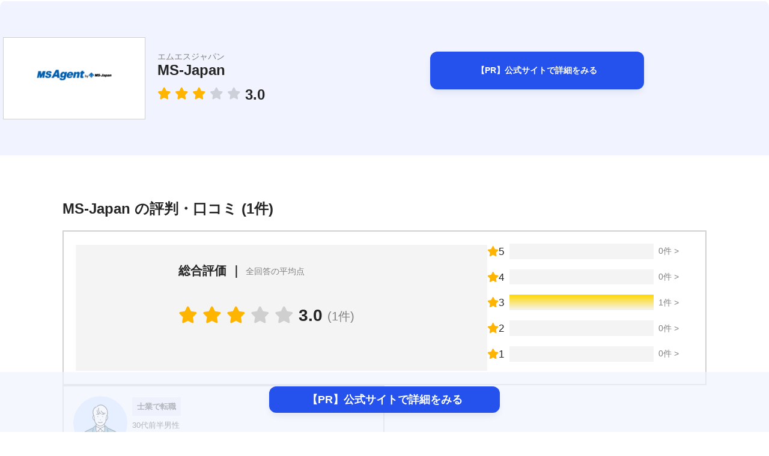

--- FILE ---
content_type: text/html; charset=UTF-8
request_url: https://jinjijyuku.com/ms-japan-kuchikomi/
body_size: 27621
content:
<!DOCTYPE html>
<html lang="ja">
<head>
  <meta charset="utf-8">
  <meta http-equiv="X-UA-Compatible" content="IE=edge">
  <meta name="HandheldFriendly" content="True">
  <meta name="MobileOptimized" content="320">
  <meta name="viewport" content="width=device-width, initial-scale=1, viewport-fit=cover"/>
  <meta name="msapplication-TileColor" content="#4f96f6">
  <meta name="theme-color" content="#4f96f6">
  <link rel="pingback" href="https://jinjijyuku.com/xmlrpc.php">
  <title>MS-Japanの口コミ | HRtable</title>
<meta name='robots' content='max-image-preview:large' />
<link rel='dns-prefetch' href='//widgetlogic.org' />
<link rel='dns-prefetch' href='//cdn.jsdelivr.net' />
<link rel='dns-prefetch' href='//use.fontawesome.com' />
<link rel="alternate" type="application/rss+xml" title="HRtable &raquo; フィード" href="https://jinjijyuku.com/feed/" />
<link rel="alternate" type="application/rss+xml" title="HRtable &raquo; コメントフィード" href="https://jinjijyuku.com/comments/feed/" />
<script type="text/javascript">
/* <![CDATA[ */
window._wpemojiSettings = {"baseUrl":"https:\/\/s.w.org\/images\/core\/emoji\/14.0.0\/72x72\/","ext":".png","svgUrl":"https:\/\/s.w.org\/images\/core\/emoji\/14.0.0\/svg\/","svgExt":".svg","source":{"concatemoji":"https:\/\/jinjijyuku.com\/wp-includes\/js\/wp-emoji-release.min.js?ver=6.4.7"}};
/*! This file is auto-generated */
!function(i,n){var o,s,e;function c(e){try{var t={supportTests:e,timestamp:(new Date).valueOf()};sessionStorage.setItem(o,JSON.stringify(t))}catch(e){}}function p(e,t,n){e.clearRect(0,0,e.canvas.width,e.canvas.height),e.fillText(t,0,0);var t=new Uint32Array(e.getImageData(0,0,e.canvas.width,e.canvas.height).data),r=(e.clearRect(0,0,e.canvas.width,e.canvas.height),e.fillText(n,0,0),new Uint32Array(e.getImageData(0,0,e.canvas.width,e.canvas.height).data));return t.every(function(e,t){return e===r[t]})}function u(e,t,n){switch(t){case"flag":return n(e,"\ud83c\udff3\ufe0f\u200d\u26a7\ufe0f","\ud83c\udff3\ufe0f\u200b\u26a7\ufe0f")?!1:!n(e,"\ud83c\uddfa\ud83c\uddf3","\ud83c\uddfa\u200b\ud83c\uddf3")&&!n(e,"\ud83c\udff4\udb40\udc67\udb40\udc62\udb40\udc65\udb40\udc6e\udb40\udc67\udb40\udc7f","\ud83c\udff4\u200b\udb40\udc67\u200b\udb40\udc62\u200b\udb40\udc65\u200b\udb40\udc6e\u200b\udb40\udc67\u200b\udb40\udc7f");case"emoji":return!n(e,"\ud83e\udef1\ud83c\udffb\u200d\ud83e\udef2\ud83c\udfff","\ud83e\udef1\ud83c\udffb\u200b\ud83e\udef2\ud83c\udfff")}return!1}function f(e,t,n){var r="undefined"!=typeof WorkerGlobalScope&&self instanceof WorkerGlobalScope?new OffscreenCanvas(300,150):i.createElement("canvas"),a=r.getContext("2d",{willReadFrequently:!0}),o=(a.textBaseline="top",a.font="600 32px Arial",{});return e.forEach(function(e){o[e]=t(a,e,n)}),o}function t(e){var t=i.createElement("script");t.src=e,t.defer=!0,i.head.appendChild(t)}"undefined"!=typeof Promise&&(o="wpEmojiSettingsSupports",s=["flag","emoji"],n.supports={everything:!0,everythingExceptFlag:!0},e=new Promise(function(e){i.addEventListener("DOMContentLoaded",e,{once:!0})}),new Promise(function(t){var n=function(){try{var e=JSON.parse(sessionStorage.getItem(o));if("object"==typeof e&&"number"==typeof e.timestamp&&(new Date).valueOf()<e.timestamp+604800&&"object"==typeof e.supportTests)return e.supportTests}catch(e){}return null}();if(!n){if("undefined"!=typeof Worker&&"undefined"!=typeof OffscreenCanvas&&"undefined"!=typeof URL&&URL.createObjectURL&&"undefined"!=typeof Blob)try{var e="postMessage("+f.toString()+"("+[JSON.stringify(s),u.toString(),p.toString()].join(",")+"));",r=new Blob([e],{type:"text/javascript"}),a=new Worker(URL.createObjectURL(r),{name:"wpTestEmojiSupports"});return void(a.onmessage=function(e){c(n=e.data),a.terminate(),t(n)})}catch(e){}c(n=f(s,u,p))}t(n)}).then(function(e){for(var t in e)n.supports[t]=e[t],n.supports.everything=n.supports.everything&&n.supports[t],"flag"!==t&&(n.supports.everythingExceptFlag=n.supports.everythingExceptFlag&&n.supports[t]);n.supports.everythingExceptFlag=n.supports.everythingExceptFlag&&!n.supports.flag,n.DOMReady=!1,n.readyCallback=function(){n.DOMReady=!0}}).then(function(){return e}).then(function(){var e;n.supports.everything||(n.readyCallback(),(e=n.source||{}).concatemoji?t(e.concatemoji):e.wpemoji&&e.twemoji&&(t(e.twemoji),t(e.wpemoji)))}))}((window,document),window._wpemojiSettings);
/* ]]> */
</script>
<link rel='stylesheet' id='sng-stylesheet-css' href='https://jinjijyuku.com/wp-content/themes/sango-theme/style.css?version=3.7.26' type='text/css' media='all' />
<link rel='stylesheet' id='sng-option-css' href='https://jinjijyuku.com/wp-content/themes/sango-theme/entry-option.css?version=3.7.26' type='text/css' media='all' />
<link rel='stylesheet' id='sng-old-css-css' href='https://jinjijyuku.com/wp-content/themes/sango-theme/style-old.css?version=3.7.26' type='text/css' media='all' />
<link rel='stylesheet' id='sango_theme_gutenberg-style-css' href='https://jinjijyuku.com/wp-content/themes/sango-theme/library/gutenberg/dist/build/style-blocks.css?version=3.7.26' type='text/css' media='all' />
<style id='sango_theme_gutenberg-style-inline-css' type='text/css'>
.p-nowrap{white-space:nowrap}:root{--sgb-main-color:#4f96f6;--sgb-pastel-color:#c8e4ff;--sgb-accent-color:#ffb36b;--sgb-widget-title-color:#ffffff;--sgb-widget-title-bg-color:#6bb6ff;--sgb-bg-color:#ffffff;--wp--preset--color--sango-main:var(--sgb-main-color);--wp--preset--color--sango-pastel:var(--sgb-pastel-color);--wp--preset--color--sango-accent:var(--sgb-accent-color)}
</style>
<link rel='stylesheet' id='sng-googlefonts-css' href='https://fonts.googleapis.com/css?family=Quicksand%3A500%2C700&#038;display=swap' type='text/css' media='all' />
<link rel='stylesheet' id='sng-fontawesome-css' href='https://use.fontawesome.com/releases/v6.2.0/css/all.css' type='text/css' media='all' />
<style id='wp-emoji-styles-inline-css' type='text/css'>

	img.wp-smiley, img.emoji {
		display: inline !important;
		border: none !important;
		box-shadow: none !important;
		height: 1em !important;
		width: 1em !important;
		margin: 0 0.07em !important;
		vertical-align: -0.1em !important;
		background: none !important;
		padding: 0 !important;
	}
</style>
<link rel='stylesheet' id='wp-block-library-css' href='https://jinjijyuku.com/wp-includes/css/dist/block-library/style.min.css?ver=6.4.7' type='text/css' media='all' />
<style id='pdfemb-pdf-embedder-viewer-style-inline-css' type='text/css'>
.wp-block-pdfemb-pdf-embedder-viewer{max-width:none}

</style>
<link rel='stylesheet' id='browser-shots-frontend-css-css' href='https://jinjijyuku.com/wp-content/plugins/browser-shots/dist/blocks.style.build.css' type='text/css' media='all' />
<link rel='stylesheet' id='block-widget-css' href='https://jinjijyuku.com/wp-content/plugins/widget-logic/block_widget/css/widget.css' type='text/css' media='all' />
<style id='global-styles-inline-css' type='text/css'>
body{--wp--preset--color--black: #000000;--wp--preset--color--cyan-bluish-gray: #abb8c3;--wp--preset--color--white: #ffffff;--wp--preset--color--pale-pink: #f78da7;--wp--preset--color--vivid-red: #cf2e2e;--wp--preset--color--luminous-vivid-orange: #ff6900;--wp--preset--color--luminous-vivid-amber: #fcb900;--wp--preset--color--light-green-cyan: #7bdcb5;--wp--preset--color--vivid-green-cyan: #00d084;--wp--preset--color--pale-cyan-blue: #8ed1fc;--wp--preset--color--vivid-cyan-blue: #0693e3;--wp--preset--color--vivid-purple: #9b51e0;--wp--preset--color--sango-main: var(--sgb-main-color);--wp--preset--color--sango-pastel: var(--sgb-pastel-color);--wp--preset--color--sango-accent: var(--sgb-accent-color);--wp--preset--color--sango-blue: #009EF3;--wp--preset--color--sango-orange: #ffb36b;--wp--preset--color--sango-red: #f88080;--wp--preset--color--sango-green: #90d581;--wp--preset--color--sango-black: #333;--wp--preset--color--sango-gray: gray;--wp--preset--color--sango-silver: whitesmoke;--wp--preset--color--sango-light-blue: #b4e0fa;--wp--preset--color--sango-light-red: #ffebeb;--wp--preset--color--sango-light-orange: #fff9e6;--wp--preset--gradient--vivid-cyan-blue-to-vivid-purple: linear-gradient(135deg,rgba(6,147,227,1) 0%,rgb(155,81,224) 100%);--wp--preset--gradient--light-green-cyan-to-vivid-green-cyan: linear-gradient(135deg,rgb(122,220,180) 0%,rgb(0,208,130) 100%);--wp--preset--gradient--luminous-vivid-amber-to-luminous-vivid-orange: linear-gradient(135deg,rgba(252,185,0,1) 0%,rgba(255,105,0,1) 100%);--wp--preset--gradient--luminous-vivid-orange-to-vivid-red: linear-gradient(135deg,rgba(255,105,0,1) 0%,rgb(207,46,46) 100%);--wp--preset--gradient--very-light-gray-to-cyan-bluish-gray: linear-gradient(135deg,rgb(238,238,238) 0%,rgb(169,184,195) 100%);--wp--preset--gradient--cool-to-warm-spectrum: linear-gradient(135deg,rgb(74,234,220) 0%,rgb(151,120,209) 20%,rgb(207,42,186) 40%,rgb(238,44,130) 60%,rgb(251,105,98) 80%,rgb(254,248,76) 100%);--wp--preset--gradient--blush-light-purple: linear-gradient(135deg,rgb(255,206,236) 0%,rgb(152,150,240) 100%);--wp--preset--gradient--blush-bordeaux: linear-gradient(135deg,rgb(254,205,165) 0%,rgb(254,45,45) 50%,rgb(107,0,62) 100%);--wp--preset--gradient--luminous-dusk: linear-gradient(135deg,rgb(255,203,112) 0%,rgb(199,81,192) 50%,rgb(65,88,208) 100%);--wp--preset--gradient--pale-ocean: linear-gradient(135deg,rgb(255,245,203) 0%,rgb(182,227,212) 50%,rgb(51,167,181) 100%);--wp--preset--gradient--electric-grass: linear-gradient(135deg,rgb(202,248,128) 0%,rgb(113,206,126) 100%);--wp--preset--gradient--midnight: linear-gradient(135deg,rgb(2,3,129) 0%,rgb(40,116,252) 100%);--wp--preset--font-size--small: 13px;--wp--preset--font-size--medium: 20px;--wp--preset--font-size--large: 36px;--wp--preset--font-size--x-large: 42px;--wp--preset--font-family--default: "Helvetica", "Arial", "Hiragino Kaku Gothic ProN", "Hiragino Sans", YuGothic, "Yu Gothic", "メイリオ", Meiryo, sans-serif;--wp--preset--font-family--notosans: "Noto Sans JP", var(--wp--preset--font-family--default);--wp--preset--font-family--mplusrounded: "M PLUS Rounded 1c", var(--wp--preset--font-family--default);--wp--preset--font-family--dfont: "Quicksand", var(--wp--preset--font-family--default);--wp--preset--spacing--20: 0.44rem;--wp--preset--spacing--30: 0.67rem;--wp--preset--spacing--40: 1rem;--wp--preset--spacing--50: 1.5rem;--wp--preset--spacing--60: 2.25rem;--wp--preset--spacing--70: 3.38rem;--wp--preset--spacing--80: 5.06rem;--wp--preset--shadow--natural: 6px 6px 9px rgba(0, 0, 0, 0.2);--wp--preset--shadow--deep: 12px 12px 50px rgba(0, 0, 0, 0.4);--wp--preset--shadow--sharp: 6px 6px 0px rgba(0, 0, 0, 0.2);--wp--preset--shadow--outlined: 6px 6px 0px -3px rgba(255, 255, 255, 1), 6px 6px rgba(0, 0, 0, 1);--wp--preset--shadow--crisp: 6px 6px 0px rgba(0, 0, 0, 1);--wp--custom--wrap--width: 92%;--wp--custom--wrap--default-width: 800px;--wp--custom--wrap--content-width: 1180px;--wp--custom--wrap--max-width: var(--wp--custom--wrap--content-width);--wp--custom--wrap--side: 30%;--wp--custom--wrap--gap: 2em;--wp--custom--wrap--mobile--padding: 15px;--wp--custom--shadow--large: 0 15px 30px -7px rgba(0, 12, 66, 0.15 );--wp--custom--shadow--large-hover: 0 40px 50px -15px rgba(0, 12, 66, 0.2 );--wp--custom--shadow--medium: 0 6px 13px -3px rgba(0, 12, 66, 0.1), 0 0px 1px rgba(0,30,100, 0.1 );--wp--custom--shadow--medium-hover: 0 12px 45px -9px rgb(0 0 0 / 23%);--wp--custom--shadow--solid: 0 1px 2px 0 rgba(24, 44, 84, 0.1), 0 1px 3px 1px rgba(24, 44, 84, 0.1);--wp--custom--shadow--solid-hover: 0 2px 4px 0 rgba(24, 44, 84, 0.1), 0 2px 8px 0 rgba(24, 44, 84, 0.1);--wp--custom--shadow--small: 0 2px 4px #4385bb12;--wp--custom--rounded--medium: 12px;--wp--custom--rounded--small: 6px;--wp--custom--widget--padding-horizontal: 18px;--wp--custom--widget--padding-vertical: 6px;--wp--custom--widget--icon-margin: 6px;--wp--custom--widget--gap: 2.5em;--wp--custom--entry--gap: 1.5rem;--wp--custom--entry--gap-mobile: 1rem;--wp--custom--entry--border-color: #eaedf2;--wp--custom--animation--fade-in: fadeIn 0.7s ease 0s 1 normal;--wp--custom--animation--header: fadeHeader 1s ease 0s 1 normal;--wp--custom--transition--default: 0.3s ease-in-out;--wp--custom--totop--opacity: 0.6;--wp--custom--totop--right: 18px;--wp--custom--totop--bottom: 20px;--wp--custom--totop--mobile--right: 15px;--wp--custom--totop--mobile--bottom: 10px;--wp--custom--toc--button--opacity: 0.6;--wp--custom--footer--column-gap: 40px;}body { margin: 0;--wp--style--global--content-size: 900px;--wp--style--global--wide-size: 980px; }.wp-site-blocks > .alignleft { float: left; margin-right: 2em; }.wp-site-blocks > .alignright { float: right; margin-left: 2em; }.wp-site-blocks > .aligncenter { justify-content: center; margin-left: auto; margin-right: auto; }:where(.wp-site-blocks) > * { margin-block-start: 1.5rem; margin-block-end: 0; }:where(.wp-site-blocks) > :first-child:first-child { margin-block-start: 0; }:where(.wp-site-blocks) > :last-child:last-child { margin-block-end: 0; }body { --wp--style--block-gap: 1.5rem; }:where(body .is-layout-flow)  > :first-child:first-child{margin-block-start: 0;}:where(body .is-layout-flow)  > :last-child:last-child{margin-block-end: 0;}:where(body .is-layout-flow)  > *{margin-block-start: 1.5rem;margin-block-end: 0;}:where(body .is-layout-constrained)  > :first-child:first-child{margin-block-start: 0;}:where(body .is-layout-constrained)  > :last-child:last-child{margin-block-end: 0;}:where(body .is-layout-constrained)  > *{margin-block-start: 1.5rem;margin-block-end: 0;}:where(body .is-layout-flex) {gap: 1.5rem;}:where(body .is-layout-grid) {gap: 1.5rem;}body .is-layout-flow > .alignleft{float: left;margin-inline-start: 0;margin-inline-end: 2em;}body .is-layout-flow > .alignright{float: right;margin-inline-start: 2em;margin-inline-end: 0;}body .is-layout-flow > .aligncenter{margin-left: auto !important;margin-right: auto !important;}body .is-layout-constrained > .alignleft{float: left;margin-inline-start: 0;margin-inline-end: 2em;}body .is-layout-constrained > .alignright{float: right;margin-inline-start: 2em;margin-inline-end: 0;}body .is-layout-constrained > .aligncenter{margin-left: auto !important;margin-right: auto !important;}body .is-layout-constrained > :where(:not(.alignleft):not(.alignright):not(.alignfull)){max-width: var(--wp--style--global--content-size);margin-left: auto !important;margin-right: auto !important;}body .is-layout-constrained > .alignwide{max-width: var(--wp--style--global--wide-size);}body .is-layout-flex{display: flex;}body .is-layout-flex{flex-wrap: wrap;align-items: center;}body .is-layout-flex > *{margin: 0;}body .is-layout-grid{display: grid;}body .is-layout-grid > *{margin: 0;}body{font-family: var(--sgb-font-family);padding-top: 0px;padding-right: 0px;padding-bottom: 0px;padding-left: 0px;}a:where(:not(.wp-element-button)){text-decoration: underline;}.wp-element-button, .wp-block-button__link{background-color: #32373c;border-width: 0;color: #fff;font-family: inherit;font-size: inherit;line-height: inherit;padding: calc(0.667em + 2px) calc(1.333em + 2px);text-decoration: none;}.has-black-color{color: var(--wp--preset--color--black) !important;}.has-cyan-bluish-gray-color{color: var(--wp--preset--color--cyan-bluish-gray) !important;}.has-white-color{color: var(--wp--preset--color--white) !important;}.has-pale-pink-color{color: var(--wp--preset--color--pale-pink) !important;}.has-vivid-red-color{color: var(--wp--preset--color--vivid-red) !important;}.has-luminous-vivid-orange-color{color: var(--wp--preset--color--luminous-vivid-orange) !important;}.has-luminous-vivid-amber-color{color: var(--wp--preset--color--luminous-vivid-amber) !important;}.has-light-green-cyan-color{color: var(--wp--preset--color--light-green-cyan) !important;}.has-vivid-green-cyan-color{color: var(--wp--preset--color--vivid-green-cyan) !important;}.has-pale-cyan-blue-color{color: var(--wp--preset--color--pale-cyan-blue) !important;}.has-vivid-cyan-blue-color{color: var(--wp--preset--color--vivid-cyan-blue) !important;}.has-vivid-purple-color{color: var(--wp--preset--color--vivid-purple) !important;}.has-sango-main-color{color: var(--wp--preset--color--sango-main) !important;}.has-sango-pastel-color{color: var(--wp--preset--color--sango-pastel) !important;}.has-sango-accent-color{color: var(--wp--preset--color--sango-accent) !important;}.has-sango-blue-color{color: var(--wp--preset--color--sango-blue) !important;}.has-sango-orange-color{color: var(--wp--preset--color--sango-orange) !important;}.has-sango-red-color{color: var(--wp--preset--color--sango-red) !important;}.has-sango-green-color{color: var(--wp--preset--color--sango-green) !important;}.has-sango-black-color{color: var(--wp--preset--color--sango-black) !important;}.has-sango-gray-color{color: var(--wp--preset--color--sango-gray) !important;}.has-sango-silver-color{color: var(--wp--preset--color--sango-silver) !important;}.has-sango-light-blue-color{color: var(--wp--preset--color--sango-light-blue) !important;}.has-sango-light-red-color{color: var(--wp--preset--color--sango-light-red) !important;}.has-sango-light-orange-color{color: var(--wp--preset--color--sango-light-orange) !important;}.has-black-background-color{background-color: var(--wp--preset--color--black) !important;}.has-cyan-bluish-gray-background-color{background-color: var(--wp--preset--color--cyan-bluish-gray) !important;}.has-white-background-color{background-color: var(--wp--preset--color--white) !important;}.has-pale-pink-background-color{background-color: var(--wp--preset--color--pale-pink) !important;}.has-vivid-red-background-color{background-color: var(--wp--preset--color--vivid-red) !important;}.has-luminous-vivid-orange-background-color{background-color: var(--wp--preset--color--luminous-vivid-orange) !important;}.has-luminous-vivid-amber-background-color{background-color: var(--wp--preset--color--luminous-vivid-amber) !important;}.has-light-green-cyan-background-color{background-color: var(--wp--preset--color--light-green-cyan) !important;}.has-vivid-green-cyan-background-color{background-color: var(--wp--preset--color--vivid-green-cyan) !important;}.has-pale-cyan-blue-background-color{background-color: var(--wp--preset--color--pale-cyan-blue) !important;}.has-vivid-cyan-blue-background-color{background-color: var(--wp--preset--color--vivid-cyan-blue) !important;}.has-vivid-purple-background-color{background-color: var(--wp--preset--color--vivid-purple) !important;}.has-sango-main-background-color{background-color: var(--wp--preset--color--sango-main) !important;}.has-sango-pastel-background-color{background-color: var(--wp--preset--color--sango-pastel) !important;}.has-sango-accent-background-color{background-color: var(--wp--preset--color--sango-accent) !important;}.has-sango-blue-background-color{background-color: var(--wp--preset--color--sango-blue) !important;}.has-sango-orange-background-color{background-color: var(--wp--preset--color--sango-orange) !important;}.has-sango-red-background-color{background-color: var(--wp--preset--color--sango-red) !important;}.has-sango-green-background-color{background-color: var(--wp--preset--color--sango-green) !important;}.has-sango-black-background-color{background-color: var(--wp--preset--color--sango-black) !important;}.has-sango-gray-background-color{background-color: var(--wp--preset--color--sango-gray) !important;}.has-sango-silver-background-color{background-color: var(--wp--preset--color--sango-silver) !important;}.has-sango-light-blue-background-color{background-color: var(--wp--preset--color--sango-light-blue) !important;}.has-sango-light-red-background-color{background-color: var(--wp--preset--color--sango-light-red) !important;}.has-sango-light-orange-background-color{background-color: var(--wp--preset--color--sango-light-orange) !important;}.has-black-border-color{border-color: var(--wp--preset--color--black) !important;}.has-cyan-bluish-gray-border-color{border-color: var(--wp--preset--color--cyan-bluish-gray) !important;}.has-white-border-color{border-color: var(--wp--preset--color--white) !important;}.has-pale-pink-border-color{border-color: var(--wp--preset--color--pale-pink) !important;}.has-vivid-red-border-color{border-color: var(--wp--preset--color--vivid-red) !important;}.has-luminous-vivid-orange-border-color{border-color: var(--wp--preset--color--luminous-vivid-orange) !important;}.has-luminous-vivid-amber-border-color{border-color: var(--wp--preset--color--luminous-vivid-amber) !important;}.has-light-green-cyan-border-color{border-color: var(--wp--preset--color--light-green-cyan) !important;}.has-vivid-green-cyan-border-color{border-color: var(--wp--preset--color--vivid-green-cyan) !important;}.has-pale-cyan-blue-border-color{border-color: var(--wp--preset--color--pale-cyan-blue) !important;}.has-vivid-cyan-blue-border-color{border-color: var(--wp--preset--color--vivid-cyan-blue) !important;}.has-vivid-purple-border-color{border-color: var(--wp--preset--color--vivid-purple) !important;}.has-sango-main-border-color{border-color: var(--wp--preset--color--sango-main) !important;}.has-sango-pastel-border-color{border-color: var(--wp--preset--color--sango-pastel) !important;}.has-sango-accent-border-color{border-color: var(--wp--preset--color--sango-accent) !important;}.has-sango-blue-border-color{border-color: var(--wp--preset--color--sango-blue) !important;}.has-sango-orange-border-color{border-color: var(--wp--preset--color--sango-orange) !important;}.has-sango-red-border-color{border-color: var(--wp--preset--color--sango-red) !important;}.has-sango-green-border-color{border-color: var(--wp--preset--color--sango-green) !important;}.has-sango-black-border-color{border-color: var(--wp--preset--color--sango-black) !important;}.has-sango-gray-border-color{border-color: var(--wp--preset--color--sango-gray) !important;}.has-sango-silver-border-color{border-color: var(--wp--preset--color--sango-silver) !important;}.has-sango-light-blue-border-color{border-color: var(--wp--preset--color--sango-light-blue) !important;}.has-sango-light-red-border-color{border-color: var(--wp--preset--color--sango-light-red) !important;}.has-sango-light-orange-border-color{border-color: var(--wp--preset--color--sango-light-orange) !important;}.has-vivid-cyan-blue-to-vivid-purple-gradient-background{background: var(--wp--preset--gradient--vivid-cyan-blue-to-vivid-purple) !important;}.has-light-green-cyan-to-vivid-green-cyan-gradient-background{background: var(--wp--preset--gradient--light-green-cyan-to-vivid-green-cyan) !important;}.has-luminous-vivid-amber-to-luminous-vivid-orange-gradient-background{background: var(--wp--preset--gradient--luminous-vivid-amber-to-luminous-vivid-orange) !important;}.has-luminous-vivid-orange-to-vivid-red-gradient-background{background: var(--wp--preset--gradient--luminous-vivid-orange-to-vivid-red) !important;}.has-very-light-gray-to-cyan-bluish-gray-gradient-background{background: var(--wp--preset--gradient--very-light-gray-to-cyan-bluish-gray) !important;}.has-cool-to-warm-spectrum-gradient-background{background: var(--wp--preset--gradient--cool-to-warm-spectrum) !important;}.has-blush-light-purple-gradient-background{background: var(--wp--preset--gradient--blush-light-purple) !important;}.has-blush-bordeaux-gradient-background{background: var(--wp--preset--gradient--blush-bordeaux) !important;}.has-luminous-dusk-gradient-background{background: var(--wp--preset--gradient--luminous-dusk) !important;}.has-pale-ocean-gradient-background{background: var(--wp--preset--gradient--pale-ocean) !important;}.has-electric-grass-gradient-background{background: var(--wp--preset--gradient--electric-grass) !important;}.has-midnight-gradient-background{background: var(--wp--preset--gradient--midnight) !important;}.has-small-font-size{font-size: var(--wp--preset--font-size--small) !important;}.has-medium-font-size{font-size: var(--wp--preset--font-size--medium) !important;}.has-large-font-size{font-size: var(--wp--preset--font-size--large) !important;}.has-x-large-font-size{font-size: var(--wp--preset--font-size--x-large) !important;}.has-default-font-family{font-family: var(--wp--preset--font-family--default) !important;}.has-notosans-font-family{font-family: var(--wp--preset--font-family--notosans) !important;}.has-mplusrounded-font-family{font-family: var(--wp--preset--font-family--mplusrounded) !important;}.has-dfont-font-family{font-family: var(--wp--preset--font-family--dfont) !important;}
.wp-block-navigation a:where(:not(.wp-element-button)){color: inherit;}
.wp-block-pullquote{font-size: 1.5em;line-height: 1.6;}
.wp-block-button .wp-block-button__link{background-color: var(--wp--preset--color--sango-main);border-radius: var(--wp--custom--rounded--medium);color: #fff;font-size: 18px;font-weight: 600;padding-top: 0.4em;padding-right: 1.3em;padding-bottom: 0.4em;padding-left: 1.3em;}
</style>
<link rel='stylesheet' id='contact-form-7-css' href='https://jinjijyuku.com/wp-content/plugins/contact-form-7/includes/css/styles.css' type='text/css' media='all' />
<link rel='stylesheet' id='searchandfilter-css' href='https://jinjijyuku.com/wp-content/plugins/search-filter/style.css' type='text/css' media='all' />
<link rel='stylesheet' id='whats-new-style-css' href='https://jinjijyuku.com/wp-content/plugins/whats-new-genarator/whats-new.css' type='text/css' media='all' />
<link rel='stylesheet' id='ppress-frontend-css' href='https://jinjijyuku.com/wp-content/plugins/wp-user-avatar/assets/css/frontend.min.css' type='text/css' media='all' />
<link rel='stylesheet' id='ppress-flatpickr-css' href='https://jinjijyuku.com/wp-content/plugins/wp-user-avatar/assets/flatpickr/flatpickr.min.css' type='text/css' media='all' />
<link rel='stylesheet' id='ppress-select2-css' href='https://jinjijyuku.com/wp-content/plugins/wp-user-avatar/assets/select2/select2.min.css' type='text/css' media='all' />
<link rel='stylesheet' id='child-style-css' href='https://jinjijyuku.com/wp-content/themes/sango-theme-child/style.css' type='text/css' media='all' />
<script type="text/javascript" src="https://jinjijyuku.com/wp-includes/js/jquery/jquery.min.js?ver=3.7.1" id="jquery-core-js"></script>
<script type="text/javascript" src="https://jinjijyuku.com/wp-includes/js/jquery/jquery-migrate.min.js?ver=3.4.1" id="jquery-migrate-js"></script>
<script type="text/javascript" src="https://jinjijyuku.com/wp-content/plugins/wp-user-avatar/assets/flatpickr/flatpickr.min.js" id="ppress-flatpickr-js"></script>
<script type="text/javascript" src="https://jinjijyuku.com/wp-content/plugins/wp-user-avatar/assets/select2/select2.min.js" id="ppress-select2-js"></script>
<link rel="https://api.w.org/" href="https://jinjijyuku.com/wp-json/" /><link rel="alternate" type="application/json" href="https://jinjijyuku.com/wp-json/wp/v2/posts/74569" /><link rel="EditURI" type="application/rsd+xml" title="RSD" href="https://jinjijyuku.com/xmlrpc.php?rsd" />
<link rel="canonical" href="https://jinjijyuku.com/ms-japan-kuchikomi/" />
<link rel='shortlink' href='https://jinjijyuku.com/?p=74569' />
<link rel="alternate" type="application/json+oembed" href="https://jinjijyuku.com/wp-json/oembed/1.0/embed?url=https%3A%2F%2Fjinjijyuku.com%2Fms-japan-kuchikomi%2F" />
<link rel="alternate" type="text/xml+oembed" href="https://jinjijyuku.com/wp-json/oembed/1.0/embed?url=https%3A%2F%2Fjinjijyuku.com%2Fms-japan-kuchikomi%2F&#038;format=xml" />
<script data-ad-client="ca-pub-5863385971117536" async data-type="lazy" data-src="https://pagead2.googlesyndication.com/pagead/js/adsbygoogle.js"></script>
<link rel="stylesheet" id="wp-block-library-css" href="https://jinjijyuku.com/wp-includes/css/dist/block-library/style.min.css?ver=5.9.3" media="all"><meta name="twitter:card" content="summary_large_image" />
<meta property="og:image" content="https://jinjijyuku.com/wp-content/uploads/2023/09/ms-japan-logo.png" />
<meta name="twitter:site" content="@HR60318957" />
<meta property="og:locale" content="ja_JP" />
<meta name="description" content="この記事では、HRtableが独自にアンケート調査を行った、MS-Japanを利用した方からの口コミを紹介します。MS-Japanへの登録を考えている方はぜひ読んでみてください。" /><meta property="og:title" content="MS-Japanの口コミ" />
<meta property="og:description" content="この記事では、HRtableが独自にアンケート調査を行った、MS-Japanを利用した方からの口コミを紹介します。MS-Japanへの登録を考えている方はぜひ読んでみてください。" />
<meta property="og:type" content="article" />
<meta property="og:url" content="https://jinjijyuku.com/ms-japan-kuchikomi/" />
<meta property="og:image" content="https://jinjijyuku.com/wp-content/uploads/2023/09/ms-japan-logo.png" />
<meta name="thumbnail" content="https://jinjijyuku.com/wp-content/uploads/2023/09/ms-japan-logo.png" />
<meta property="og:site_name" content="HRtable" />
<meta name="twitter:card" content="summary_large_image" />
	<script>
	  (function(i,s,o,g,r,a,m){i['GoogleAnalyticsObject']=r;i[r]=i[r]||function(){
	  (i[r].q=i[r].q||[]).push(arguments)},i[r].l=1*new Date();a=s.createElement(o),
	  m=s.getElementsByTagName(o)[0];a.async=1;a.src=g;m.parentNode.insertBefore(a,m)
	  })(window,document,'script','//www.google-analytics.com/analytics.js','ga');
	  ga('create', 'UA-178503963-1', 'auto');
	  ga('send', 'pageview');
	</script>
	<noscript><style>.lazyload[data-src]{display:none !important;}</style></noscript><style>.lazyload{background-image:none !important;}.lazyload:before{background-image:none !important;}</style><style type="text/css" id="custom-background-css">
body.custom-background { background-color: #ffffff; }
</style>
		<style type="text/css">
		/*<!-- rtoc -->*/
		.rtoc-mokuji-content {
			background-color: #ffffff;
		}

		.rtoc-mokuji-content.frame1 {
			border: 1px solid #3f9cff;
		}

		.rtoc-mokuji-content #rtoc-mokuji-title {
			color: #555555;
		}

		.rtoc-mokuji-content .rtoc-mokuji li>a {
			color: #555555;
		}

		.rtoc-mokuji-content .mokuji_ul.level-1>.rtoc-item::before {
			background-color: #3f9cff !important;
		}

		.rtoc-mokuji-content .mokuji_ul.level-2>.rtoc-item::before {
			background-color: #3f9cff !important;
		}

		.rtoc-mokuji-content.frame2::before,
		.rtoc-mokuji-content.frame3,
		.rtoc-mokuji-content.frame4,
		.rtoc-mokuji-content.frame5 {
			border-color: #3f9cff !important;
		}

		.rtoc-mokuji-content.frame5::before,
		.rtoc-mokuji-content.frame5::after {
			background-color: #3f9cff;
		}

		.widget_block #rtoc-mokuji-widget-wrapper .rtoc-mokuji.level-1 .rtoc-item.rtoc-current:after,
		.widget #rtoc-mokuji-widget-wrapper .rtoc-mokuji.level-1 .rtoc-item.rtoc-current:after,
		#scrollad #rtoc-mokuji-widget-wrapper .rtoc-mokuji.level-1 .rtoc-item.rtoc-current:after,
		#sideBarTracking #rtoc-mokuji-widget-wrapper .rtoc-mokuji.level-1 .rtoc-item.rtoc-current:after {
			background-color: #3f9cff !important;
		}

		.cls-1,
		.cls-2 {
			stroke: #3f9cff;
		}

		.rtoc-mokuji-content .decimal_ol.level-2>.rtoc-item::before,
		.rtoc-mokuji-content .mokuji_ol.level-2>.rtoc-item::before,
		.rtoc-mokuji-content .decimal_ol.level-2>.rtoc-item::after,
		.rtoc-mokuji-content .decimal_ol.level-2>.rtoc-item::after {
			color: #3f9cff;
			background-color: #3f9cff;
		}

		.rtoc-mokuji-content .rtoc-mokuji.level-1>.rtoc-item::before {
			color: #3f9cff;
		}

		.rtoc-mokuji-content .decimal_ol>.rtoc-item::after {
			background-color: #3f9cff;
		}

		.rtoc-mokuji-content .decimal_ol>.rtoc-item::before {
			color: #3f9cff;
		}

		/*rtoc_return*/
		#rtoc_return a::before {
			background-image: url(https://jinjijyuku.com/wp-content/plugins/rich-table-of-content/include/../img/rtoc_return.png);
		}

		#rtoc_return a {
			background-color:  !important;
		}

		/* アクセントポイント */
		.rtoc-mokuji-content .level-1>.rtoc-item #rtocAC.accent-point::after {
			background-color: #3f9cff;
		}

		.rtoc-mokuji-content .level-2>.rtoc-item #rtocAC.accent-point::after {
			background-color: #3f9cff;
		}
		.rtoc-mokuji-content.frame6,
		.rtoc-mokuji-content.frame7::before,
		.rtoc-mokuji-content.frame8::before {
			border-color: #3f9cff;
		}

		.rtoc-mokuji-content.frame6 #rtoc-mokuji-title,
		.rtoc-mokuji-content.frame7 #rtoc-mokuji-title::after {
			background-color: #3f9cff;
		}

		#rtoc-mokuji-wrapper.rtoc-mokuji-content.rtoc_h2_timeline .mokuji_ol.level-1>.rtoc-item::after,
		#rtoc-mokuji-wrapper.rtoc-mokuji-content.rtoc_h2_timeline .level-1.decimal_ol>.rtoc-item::after,
		#rtoc-mokuji-wrapper.rtoc-mokuji-content.rtoc_h3_timeline .mokuji_ol.level-2>.rtoc-item::after,
		#rtoc-mokuji-wrapper.rtoc-mokuji-content.rtoc_h3_timeline .mokuji_ol.level-2>.rtoc-item::after,
		.rtoc-mokuji-content.frame7 #rtoc-mokuji-title span::after {
			background-color: #3f9cff;
		}

		.widget #rtoc-mokuji-wrapper.rtoc-mokuji-content.frame6 #rtoc-mokuji-title {
			color: #555555;
			background-color: #ffffff;
		}
	</style>
	<link rel="icon" href="https://jinjijyuku.com/wp-content/uploads/2021/11/cropped-HRtable編集部logo-32x32.jpg" sizes="32x32" />
<link rel="icon" href="https://jinjijyuku.com/wp-content/uploads/2021/11/cropped-HRtable編集部logo-192x192.jpg" sizes="192x192" />
<link rel="apple-touch-icon" href="https://jinjijyuku.com/wp-content/uploads/2021/11/cropped-HRtable編集部logo-180x180.jpg" />
<meta name="msapplication-TileImage" content="https://jinjijyuku.com/wp-content/uploads/2021/11/cropped-HRtable編集部logo-270x270.jpg" />
		<style type="text/css" id="wp-custom-css">
			
.page-id-2230 .mx-40 a{
		font-size:1.4em;
	}
.page-id-2230 .agent-research h1 {
    background-color: #71B3F1;
    color: white;
    margin-bottom: 4rem;
}

	.page-id-2230 .mx-40{
    width: 1200px;
    max-width: 80%;
    margin: 0 auto;
   }

/*固定ページ目次非表示*/
.page div#rtoc-mokuji-wrapper {
    display: none;
}

/*サイドバーおすすめ記事*/
.recommend .wp-block-group__inner-container{
	text-align:center;
}

.recommend .recommend-title{
	/*タイトルの背景色変更*/
	background-color:#ff4500; 
	color:#fff;  
	padding:0;
	margin-bottom:8px;
	font-size:16px;
}

.recommend .recommend-inner a{
	/*記事の背景色変更*/
	background-color:#54acf4; 
	/*記事のタイトル色変更*/
	color:#fff;
	text-align:left;
}

.agent .agent-inner,.coaching .coaching-inner,.recommend .recommend-inner{
	padding:0;
}

h4.agent-title,h4.coaching-title,h4.recommend-title{
    text-align: center;
    color: white;
    font-size: 16px;
    margin-bottom: 8px;
}

.agent-inner a, .coaching-inner a,.recommend-inner a {
    display: flex;
	 padding:3px;
    height: 85px;
    color: white;
	margin-bottom:8px;
}

.agent-inner img, .coaching-inner img,.recommend-inner img {
    width: 40%;
    height: auto;
    object-fit: contain;
	 background-color:white;
}

.agent-inner p, .coaching-inner p,.recommend-inner p{
    width: 60%;
    text-align: center;
    font-size: 18px;
	 padding-left:5px;
	 line-height:1.4;
	 margin:auto 0;
}
	
/* サイドバーオススメ記事カスタム[7/5] */
.custom-html-widget {
	padding: 0;
}

.sng-link-time {
    display: none;
}
.longc_linkto {
	box-shadow: none;
	margin: 0; 
}
.c_linkto_text {
		font-size: .9em;
		padding: 0;
		margin-right: 5px;
}
@media (max-width: 767px) {
	.longc_linkto {
		display: flex;
		margin: 15px 0;
	}
.longc_linkto .c_linkto_text {
		width: 90%;
	}
}
/* #custom_html-6 .longc_img {
    width: 50%;
	} */
/* --------- */


/* TOPページボタン(年代・キャリアなどのカスタムタグ) */
.custom-tag p::before{
	display: none;
}
.custom-tag p {
		font-weight: bold;
		font-size:  19px!important;
    border-left: 8px solid #f9af00;
    padding: 0 6px;
    margin-left: 10px;
    text-decoration: none;
}
.custom-tag {
	background: #fff;
	padding: 10px;
}
.custom-tag > div {
	display: flex;
	flex-wrap: wrap;
}
@media (max-width: 767px){
	.custom-tag > div {
		justify-content: space-between;
	}
}

.custom-tag a {
	background: #f9af00;
  width: calc(20% - 30px);
  margin: 12px 15px;
  padding: 10px 0px;
	color: #fff;
  text-align: center;
  border-radius: 25px;
  text-decoration: none;
  font-weight: bold;
}
@media (max-width: 767px){
.custom-tag a{
		width: calc(50% - 5px)!important;
    margin: 6px 0!important;
    font-size: 12px!important;
	  padding: 5px 2px;
}}

.custom-tag a:hover{
  border-left: 8px solid #fff;
	box-shadow: 0 2px 5px rgba(0, 0, 0, 0.2);
  background:white;
}

.custom-tag a:hover{
	color:#f9af00;
}

/* --------- */


/* モバイルPICKUP記事2列 */
@media (max-width: 768px){
	.home .c_linkto{
		width:49%;
		margin:5px 0;
	}
/*	.home .c_linkto > .c_linkto_text{
		font-size:12px;
		padding:10px;
	}*/
}

/* コーチング新着記事*/
.jinji-news{
	background:white;
	padding:20px;
}
@media (max-width: 768px){
	.home .jinji-news{
		padding:5px;
	}
	.jinji-news > h3,.jinji-news > ul{
		margin:0;
	}
}

.jinji-news > div{
	text-align: right;
}
.jinji-news a{
	color: #1A66B3;
  font-weight: bold;
}
.jinji-news a > i{
	color:#c10808;
}
.home .news_list{
	padding:0 5px;
}

.home .news_list > li{
	display:inline-block;
	font-weight:bold;
}
@media (min-width: 767px){
	.home .news_list > li{
		width: 50%;
		margin-bottom:15px;
	}
	.home .news_list > li > .news_date{
		width:130px;
	}
}
@media (max-width: 768px){
	.home .news_list > li{
		font-size:10px;
	}
	.home .news_list{
	padding:5px 10px;
}
}

.home .news_list > li > .news_date{
	display:inline-block;
	background:#b5b2b2;
	color:#fff;
	text-align:center;

}
.home .news_list > li > .news_title{
	margin-left:10px;
}
/* TOP画面記事リスト非表示 */
.home .cardtype.cf{
	display:none;
}


/* 業者詳細ページ */
.trader-list > ul{
	border:none;
}

.freeplan{
  position: relative;
}
.ballon{
  position: absolute;
  padding: 2px 10px;
  background: #f14841;
  color: #fff;
  font-size: 22px;
  top: -25px;
  right: 20px;
}
.ballon:before {
  display: block;
  position: absolute;
  margin-left: -12px;
  border-color: #f14841 transparent;
  border-style: solid;
  border-width: 10px 12px 0 0;
  content: "";
  bottom: -10px;
  left: 50%;
}

.post h2 > i:before{
	margin-bottom:15px;
	display:inline-block;
}

.about:first-of-type {
  border-top: 1px dotted #d1d1d1;
}
.about {
  display: table;
  width: 100%;
  border-bottom: 1px dotted #d1d1d1;
	font-size: 1.2em;
}
.about__item {
  display: table-cell;
  width: 30%;
  padding: 18px 5px;
  font-weight: 700;
}
.about__data {
  display: table-cell;
}
.about > .date-frame span{
	display: inline-block;
  margin: 0px 10px 10px 0;
  padding: 0 12px;
  border: 1px solid #195ca5;
  border-radius: 5px;
  color: #195ca5;
}

.service-content-wrap dt{
	font-size:1em;
}
.service-content-wrap > dl{
	margin:0;
}
.service-content-wrap dd{
	color:#000;
}
.service-content-wrap > hr{
	margin: 1em 0;
}
.service-content-wrap:last-child{
	background:#feffd9;
	padding:15px;
	margin-top:40px;
}

#wpcf7-f2882-p2826-o1{
	margin-top:20px;
	padding:20px;
	background:white;
	box-shadow: 0 2px 2px rgba(0,0,0,.2);
	}
@media (min-width: 767px){
#wpcf7-f2882-p2826-o1{
/* 	padding:40px!important; */
	}}
#wpcf7-f2882-p2826-o1 > form > p {
	margin-bottom:20px;
}

/* 記事一覧(アーカイブ) */
@media (min-width: 768px){
.archive.category .wrap{
	width: 1180px;
	}}

.sidelong__article{
	width:100%;
	box-shadow: 0 2px 4px rgba(0, 0, 0, 0.25)!important;
}
.sidelong__article:hover{
	transform: translate3d(0px, 3px, 1px);
-webkit-transform: translate3d(0px, 3px, 1px);
-moz-transform: translate3d(0px, 3px, 1px);

}
.sidelong__link {
	display:table-cell;
	width:50%;
	}
@media (min-width: 768px){
.sidelong__link {
	padding:20px;
	}	
}

/*.sidelong__img {
	 width:350px;
}*/
.sidelong__article-info{
	padding: 10px 20px;
}
.sidelong h2{
	font-size: 18px;
}

.sidelong__area-service{
	margin-top:15px;
}

.sidelong__area-service > dl{
	margin:0;
}
.sidelong__area-service dd a{
	font-size:14px;
	font-weight:bold;
  color: #bdbdbd;
  border: .1rem solid #bdbdbd;
	padding:0 10px;
	margin:0 5px 8px 0;
	display:inline-block;
	text-decoration:none;
}

.sidelong__area-service dd a:hover{
	box-shadow: 0 2px 3px rgba(0, 0, 0, 0.2), 0 2px 3px -2px rgba(0, 0, 0, 0.15);
}
.sidelong__area-service> div{
	margin-top:15px;
}

@media only screen and (max-width: 480px){
	/*.sidelong__img{
		display: inline;
	}*/
	.sidelong__article-info{
		padding:10px 5px;
	}
	.sidelong__article-info h2{
		height:auto;
	}
	.sidelong__area-service > span > b,
	.sidelong__area-service .area{
		display:block;
	}
}


.archive-header{
	width:100%;
}

.home_top p, .home_bottom p{
	position: relative;
}
.home_bottom p:before{
	content: '';
  position: absolute;
  left: 50%;
  bottom: -10px;/*線の上下位置*/
  width: 200px;/*線の長さ*/
  height: 4px;/*線の太さ*/
  -webkit-transform: translateX(-50%);
  transform: translateX(-50%);
  background-color: black;
}
.home_top p:before {
	content: '';
  position: absolute;
  left: 50%;
  bottom: -10px;/*線の上下位置*/
  width: 200px;/*線の長さ*/
  height: 4px;/*線の太さ*/
  -webkit-transform: translateX(-50%);
  transform: translateX(-50%);
  background-color: black;
} 



/* ページネーション */
.home .pagination{
	display:none;
}
.home_top{
	margin:0;
}

@media (min-width: 768px){
.home .d-5of7 {
    width: 100%;
	  padding-right:0px;
}
.cardtype__article {
    width: 31%;
    margin: 0 1% 30px 1%;
		box-shadow: 0 5px 5px 0 rgba(153,153,153,.2);
	}
.wrap{
		width:95%;
	}}
/* トップページサイドバー 非表示 */
.home #sidebar1{
	display:none;
}
.home_bottom {
  margin: 0;
}


/* 指定タグ(ID)カード */
@media only screen and (min-width: 481px){
.catpost-cards .c_linkto {
    width: 32%;
	}}

/* もっと見るボタン */
.more-btn > a{
	margin:30px 0;
	width:300px;
	background:#fff;
	border: solid 2px #009fe8;
	color: #029feb!important;
	text-decoration: none;
}
.more-btn > a:hover{
	color:#fff!important;
	transition: .3s ease-in-out;
	background:#029feb;
	font-weight:bold;
	transform: translate3d(0px, 3px, 1px);
-webkit-transform: translate3d(0px, 3px, 1px);
	box-shadow: 0 2px 4px rgba(0, 0, 0, 0.25);
}

.home_bottom p,.home_top p{
	font-size:26px;
}

/* お問い合わせレイアウト */
#wpcf7-f1293-p1294-o1{
  margin: 32px auto 0;
	border: 1px solid #d1d1d1;
	padding:20px;
}
@media (min-width: 768px){
	#wpcf7-f1293-p1294-o1{
		width: 600px;
	}
}

#wpcf7-f1293-p1294-o1 .must,
#wpcf7-f1293-p1294-o1 .free{
	color: #fff;
	margin-right:5px;
	padding: 3px 8px;
	font-weight:bold;
	border-radius: 3px;
}
#wpcf7-f1293-p1294-o1 .must{
	background-color: #f14942;
}
#wpcf7-f1293-p1294-o1 .free{
		background-color: #1a0ed2;
}

.wpcf7 hr{
	margin:2em 0;
}
.wpcf7-form-control{
	margin-top:10px;
}
.wpcf7 input,.wpcf7-form-control{
	border: 1px solid #b3b3b3;
	border-radius: 6px;
  box-shadow: inset 0 0 4px rgba(0,0,0,.2);
}

.wpcf7 input[type="submit"] {
width:100%;
padding:15px;
border-radius:10px;
border: none;
box-shadow: 0 3px 0 #ddd;
background: #029feb;
color:#fff;
font-weight:bold;
transition: 0.3s;
}

.wpcf7-submit:hover {
opacity:0.8;
transform: translate3d(0px, 3px, 1px);
-webkit-transform: translate3d(0px, 3px, 1px);
-moz-transform: translate3d(0px, 3px, 1px);
}

.single-title, .page-title {
  font-size: 16px;/* スマホでのフォントサイズ */
}

@media only screen and (min-width: 768px) {
  .single-title, .page-title {
    font-size: 18px;/* タブレット・PCでのフォントサイズ */
  }
}

.box-hosoku {
    position: relative;
    margin: 2.8em 0 2em;
    padding: 1.2em 1em 1em;
    border: dashed 2px #288c66;
    border-radius: 3px;
    color: #797979;
}

.box-hosoku .box-title {
    top: -10px;
    color: #288c66;
    left: 6.5px;
    padding: 0 5px;
    font-size: 1em;
    line-height: 1.25;
    display: inline-block;
    position: absolute;
	   background: #fff;
	   font-weight: 700;
}

#inner-content .btn {
    width: 100%;
    text-align: center;
}

.article-footer .footer-contents .sns-btn {
  display: none;
}

.entry-content h3 {
border-left: none;
padding-left: 0;
}

.footer #footer-menu {
    background-color: #333; /* 背景色のコード */
}
.footer #footer-menu a, .footer .copyright {
    color: #FFF; /* 文字色のコード */
}

@media screen and (max-width:850px){.page-id-28139 .wp-container-8 h2 {
	font-size:21px !important;
}
	.page-id-28139 .entry-content p {
    font-size: 16px !important;
}
	
.page-id-28139 .wp-container-8 .wp-block-group__inner-container {
    margin: 2rem 0;
}
	.page-id-28139 .wp-block-columns:not(.is-not-stacked-on-mobile)>.wp-block-column:not(:only-child){
		flex-basis:35% !important;
	}
	.page-id-28139 .wp-block-group__inner-container .wp-block-columns .wp-block-column.sp-60 {
    flex-basis: 65% !important;
		 margin:auto 0;
}
	.wp-block-columns:not(.is-not-stacked-on-mobile)>.wp-block-column:nth-child(2n) {
    margin-left: 0;
}
	
	.page-id-28139 .wp-block-columns {
    margin-bottom: -0.25em;
}
}
@media screen and (max-width:500px){
	.page-id-28139 h2#i-0 {
		font-size:36px;
}
	.page-id-28139 .entry-content table {
    margin: -1rem 0 4rem;
}
	.page-id-28139 .entry-content th {
    padding: 15px 7px;
    font-size: 12px;
    width: 30%;
}
	.page-id-28139 .entry-content td {
    font-size: 12px;
}
	#sgb-css-id-3 {
    margin-bottom: 0;
}
	.page-id-28139 .entry-content .hr-p-2{
		font-size:13px !important;
	}
	.page-id-28139 .wp-block-columns:not(.is-not-stacked-on-mobile)>.wp-block-column:not(:only-child) {
    flex-basis: 100% !important;
	}
	.page-id-28139 .wp-block-column img{
    margin: 0 auto;
    width: 60%;
    display: block;
}
	.wp-container-8 .alignleft,
	.wp-container-8 .alignright{
    margin-right: 0 !important;
		  margin-left:0 !important;
}
	.page-id-28139 .sp-reverse{
		flex-wrap:wrap-reverse;
	}
.page-id-28139	#sgb-css-id-7 {
    margin-bottom: 1em;
}
	.page-id-28139 #sgb-css-id-9 {
    margin-bottom: 1em;
}
	.page-id-28139 .entry-content .hr-henshu{
		font-size:18px !important;
	}
}

.page-id-28139 #entry header{
	margin-bottom:-1rem;
}

.page-id-28139 .entry-content{
	padding-top:0;
}

.page-id-28139 #entry {
    margin-bottom: 0;
}

.page-id-28139 #entry footer,.page-id-28139 .page .footer-contents {
    margin:0;
}



// FontAwesome
function sng_font_awesome_cdn_url() {
  if (get_option('use_fontawesome4')) return 'https://maxcdn.bootstrapcdn.com/font-awesome/4.7.0/css/font-awesome.min.css';
  $fontawesome5_ver = get_option('fontawesome5_ver_num') ? preg_replace("/( |　)/", "", get_option('fontawesome5_ver_num') ) : '5.11.2';
  return '/wp-content/themes/sango-theme-poripu/css/all.min.css'; //変更
}


/*執筆者一覧ページ*/
.page-id-32271 .entry-content{
	padding:0;
}
.page-id-32271 .writers{
	overflow:hidden;
}
.page-id-32271 .users {
    display: flex;
    flex-wrap: wrap;
}
.page-id-32271 .writer-profile{
	width: 369px;
	max-width:46%;
    min-height: 320px;
    margin: 10px;
    margin-bottom: 15px;
    float: left;
    border: 1px solid #000;
}
.page-id-32271 .profiletxt {
    display: flex;
    margin: 8px 15px;
	padding-bottom:15px;
    border-bottom: 1px solid #000;
    background-color: white;
    height: 130px;
}
.page-id-32271 .profiletxt figure.eyecatch {
    width: 110px;
	   height:110px;
    line-height: 117px;
}
.page-id-32271 .entry-content img {
    max-width: 100%;
    height: 100%;
    border-radius: 100%;
    object-fit: cover;
    border: 2px solid #56aaf1;
}
.page-id-32271 .writer-profile .name{
	width: 60%;
	font-weight:bold;
	padding:30px 0 0 30px;
	margin:0;
}
.page-id-32271 .writer-profile .name p{
	margin:0;
}
.page-id-32271 .writer-profile .description{
	font-size:0.8em;
	margin: 15px;
}
.page-id-32271 .writer-profile .button a{
	font-size:0.8em;
	color:white;
	background-color:#57AAF1;
	padding:5px 15px;
	border-radius:90px;
}
@media screen and (max-width:1000px){
	.page-id-32271 .profiletxt {
    height: 110px;
}
.page-id-32271 .profiletxt figure.eyecatch {
	width: 90px;
    height: 90px;
    line-height: 90px;
}
	.page-id-32271 .writer-profile .name {
    padding: 12px 0 0 15px;
}
}
@media screen and (max-width:820px){
	.page-id-32271 .profiletxt{
		height:100px;
	}
	.page-id-32271 .profiletxt figure.eyecatch{
	width: 80px;
    height: 80px;
		line-height:80px;
	}
	.page-id-32271 .writer-profile .name {
    padding: 8px 0 0 5px;
}
}
@media screen and (max-width:768px){
	.page-id-32271 .users{
		justify-content:space-between;
	}
	.page-id-32271 .profiletxt {
    height: 115px;
}
	.page-id-32271 .profiletxt figure.eyecatch{
	width: 100px;
    height: 100px;
		line-height:100px;
	}
	.page-id-32271 .writer-profile .name{
		width:70%;
		padding: 15px 0 0 20px;
	}
	}
@media screen and (max-width:650px){
	.page-id-32271 .writer-profile{
		max-width:45.9%;
	}
	.page-id-32271 .profiletxt {
    height: 105px;
}
	.page-id-32271 .profiletxt figure.eyecatch{
	width: 105px;
    height: 96px;
		line-height:96px;
	}
}
@media screen and (max-width:550px){
	.page-id-32271 .profiletxt figure.eyecatch{
	  width: 105px;
    height: 86px;
		line-height:96px;
	}
	.page-id-32271 .writer-profile .name {
    font-size: 14px;
}
	.page-id-32271 .writer-profile .name {
    padding: 18px 0 0 15px;
}
	}
@media screen and (max-width:500px){
	.page-id-32271 .writer-profile{
		min-height:220px;
		max-width:45.4%;
	}
	.page-id-32271 .profiletxt {
    height: 90px;
		margin:10px;
}
	.page-id-32271 .profiletxt figure.eyecatch {
    width: 70px;
    height: 69px;
    line-height: 69px;
}
	.page-id-32271 .writer-profile .name{
		width:60%;
		padding: 8px 0 0 8px;
	}
	.page-id-32271 .writer-profile .description {
    font-size: 0.7em;
		margin:10px;
}
}
@media screen and (max-width:440px){
	.page-id-32271 .writer-profile{
		max-width:44.6%;
		min-height: 200px;
	}
	.page-id-32271 .profiletxt {
    height: 70px;
}
	.page-id-32271 .profiletxt figure.eyecatch {
    width: 55px;
    height: 55px;
    line-height: 55px;
}
	.page-id-32271 .writer-profile .name{
		font-size:11px;
	}
	.page-id-32271 .writer-profile .button a {
    padding: 2px 10px;
}
}
		</style>
		<style> a{color:#4f96f6}.header, .drawer__title{background-color:#ffffff}#logo a{color:#ffffff}.desktop-nav li a , .mobile-nav li a, #drawer__open, .header-search__open, .drawer__title{color:#4f96f6}.drawer__title__close span, .drawer__title__close span:before{background:#4f96f6}.desktop-nav li:after{background:#4f96f6}.mobile-nav .current-menu-item{border-bottom-color:#4f96f6}.widgettitle, .sidebar .wp-block-group h2, .drawer .wp-block-group h2{color:#ffffff;background-color:#6bb6ff}#footer-menu a, .copyright{color:#4f96f6}#footer-menu{background-color:#ffffff}.footer{background-color:#e0e4eb}.footer, .footer a, .footer .widget ul li a{color:#3c3c3c}body{font-size:100%}@media only screen and (min-width:481px){body{font-size:107%}}@media only screen and (min-width:1030px){body{font-size:107%}}.totop{background:#009EF3}.header-info a{color:#FFF;background:linear-gradient(95deg, #738bff, #85e3ec)}.fixed-menu ul{background:#FFF}.fixed-menu a{color:#a2a7ab}.fixed-menu .current-menu-item a, .fixed-menu ul li a.active{color:#009EF3}.post-tab{background:#FFF}.post-tab > div{color:#a7a7a7}body{--sgb-font-family:var(--wp--preset--font-family--default)}#fixed_sidebar{top:0px}:target{scroll-margin-top:0px}.Threads:before{background-image:url("https://jinjijyuku.com/wp-content/themes/sango-theme/library/images/threads.svg")}.profile-sns li .Threads:before{background-image:url("https://jinjijyuku.com/wp-content/themes/sango-theme/library/images/threads-outline.svg")}.post, .sidebar .widget, .archive-header{border:solid 1px rgba(0,0,0,.08)}.one-column .post{border:none}.sidebar .widget .widget{border:none}.sidebar .widget_search input{border:solid 1px #ececec}.sidelong__article{border:solid 1px #ececec}.body_bc{background-color:ffffff}</style><style>header,footer,.footer-contents,.prnx_box{display:none}div#inner-content,main#main{width:100% !important;max-width:100% !important}div#content{padding:0}section{width:90%;margin:0 auto;padding-top:0 !important}article#entry{margin-bottom:0}div#rtoc-mokuji-wrapper{display:none}.is-layout-flow.wp-block-column.k-top-img{display:flex;align-items:center;border:1px solid #d1d1d1;background:#ffffff;padding:15px}.is-layout-flow.wp-block-column.k-top-txt h2, .is-layout-flow.wp-block-column.k-top-txt p{margin:0}.is-layout-flow.wp-block-column.k-top-txt{padding:20px}.k-top-txt p strong{font-size:1.2em;vertical-align:middle}span.sml-txt{font-size:0.7em;vertical-align:text-top;color:#818181}.is-layout-flow.wp-block-column.k-top-right{align-items:center;display:flex}.k-top-right p.wp-block-sgb-btn.sng-align-left{width:100%}.k-top-right p a.btn.normal.raised{padding:20px 55px;font-size:0.8em}.k-top-group{margin:0 calc(50% - 50vw);width:100vw;background:#F1F4FF;padding:60px 5px;margin-bottom:70px}.kuchikomi-top{width:84% !important;max-width:90% !important}.total-rate{border:2px solid #d1d1d1;padding:20px}.rate-left{background:#F4F4F4;height:210px;display:flex;align-items:center}.is-layout-constrained.wp-block-group.rate-left-inner{text-align:left;width:50%;margin:0 auto}.star-rate.flex{height:1.5em;align-items:center;margin-bottom:1em}.is-layout-flex.wp-container-16.wp-block-columns.total-rate{padding:20px}p.rate-l-txt{margin-top:0}.graph{position:relative;width:70% !important;background:#F4F4F4;margin:0 0.5em}.graph .bar{display:block;position:relative;background:linear-gradient(180deg, #FFD600 0%, rgba(255, 214, 0, 0) 100%);text-align:center;color:#f0ffff;height:1.5em;line-height:1.5em}.graph .bar span{position:absolute;left:1em}a.link-rate{color:#818181;font-size:.8em}.box2{margin:0;border-radius:0}.sgb-heading{margin:0 !important}.rate-thing,.rate-star{color:#000 !important}body main .k-gap{gap:0rem}.rate-box{margin:0 auto .2em}.rateline{padding:0 !important;width:170px}.rate-thing{width:50px}.rate-star{width:120px}.wp-block-image img{vertical-align:baseline}body main .rate-box{border:none !important;border-bottom:2px solid #ffb500 !important;box-shadow:inherit !important;border-radius:0 !important}.box2 .sng-box{background:#F1F4FF}.accordion-text.is-hide{overflow:inherit !important;height:auto !important}.accordion-text.is-hide:before{display:none}.read-more-001{position:relative}.read-more-001 p{position:relative;max-height:120px;/* 開く前に見せたい高さを指定 */ margin-bottom:0;overflow:hidden;transition:max-height 1s;padding:5px}.read-more-001:has(:checked) p{max-height:100vh}.read-more-001 p::after{display:block;position:absolute;left:0;bottom:0;width:100%;height:60px;background:linear-gradient(180deg, hsla(0, 0%, 100%, 0) 0, hsla(0, 0%, 100%, .9) 50%, hsla(0, 0%, 100%, .9) 0, #fff);content:''}.read-more-001:has(:checked) p::after{content:none}.read-more-001 label{display:flex;align-items:center;gap:0 4px;position:absolute;bottom:0;left:50%;transform:translateX(-50%);color:#4f96f6;font-size:.8em}.read-more-001 label:hover{color:#c7511f;text-decoration:underline;cursor:pointer}.read-more-001:has(:checked) label{display:none}.read-more-001 label::after{display:inline-block;width:10px;height:5px;background-color:#b6bdc3;clip-path:polygon(0 0, 100% 0, 50% 100%);content:''}.read-more-001 input{display:none}.entry-content .box3{margin:0;padding:60px 0em;margin-bottom:100px;max-width:96%}.entry-content .box3 p{width:85%;margin:0 auto}p.wp-block-sgb-btn.sng-align-center.official-link{position:fixed;width:100vw;height:100px;bottom:0;left:0;background:rgba(241,244,255,.7);margin-bottom:0;line-height:5}#inner-content .official-link .btn{width:30%;text-align:center}.is-layout-constrained.wp-block-group.table-block{margin:0;background:#F1F4FF;padding:30px 0em;margin:0 calc(50% - 50vw);width:100vw}.table-inner{margin-bottom:100px !important}.company-table td{background-color:#fff}.is-layout-constrained.wp-block-group.table-inner{max-width:90%}h2#rtoc-3{max-width:92% !important;margin-left:auto !important}h2#rtoc-4{max-width:82%}@media screen and (max-width:820px){.k-top-group{padding:40px 5px;margin-bottom:50px}.is-layout-flow.wp-block-column.k-top-img{padding:10px}p.has-medium-font-size{font-size:1em !important}.is-layout-flow.wp-block-column.k-top-txt{padding:5px}.is-layout-constrained.wp-block-group.rate-left-inner{width:80%}.graph{width:55% !important}body .is-layout-flex{gap:1rem}.rateline{padding:0 !important}.is-layout-constrained.wp-block-group.table-inner{max-width:85%}h2#rtoc-3{max-width:100% !important}h2#rtoc-4{max-width:85%}.entry-content .box3 p{width:88%}.box3{background-color:inherit !important}}@media screen and (max-width:768px){.is-layout-flex.wp-container-11.wp-block-columns{flex-wrap:nowrap !important}.wp-block-columns:not(.is-not-stacked-on-mobile)>.wp-block-column{flex-basis:60%!important}.is-layout-flow.wp-block-column.k-top-img{flex-basis:33.33% !important}.graph{width:80% !important}#inner-content .official-link .btn{width:40%}}@media screen and (max-width:500px){.is-layout-flex.wp-container-11.wp-block-columns{flex-wrap:wrap !important}.is-layout-flow.wp-block-column.k-top-right{justify-content:center}.k-top-right p.wp-block-sgb-btn.sng-align-left{text-align:center}.k-top-right p.wp-block-sgb-btn.sng-align-left a.btn.normal.raised{width:100% !important;padding:10px 25px}.k-top-group{padding:30px 5px;margin-bottom:40px}.is-layout-flow.wp-block-column.k-top-txt{padding:0;width:45%;flex-basis:inherit !important}.graph{width:70% !important}.is-layout-flow.wp-block-column.is-vertically-aligned-center.rate-left{height:100px}.is-layout-constrained.wp-block-group.rate-left-inner{width:90%}.entry-content h2{font-size:1.1em}#sgb-css-id-9 p.has-text-color{font-size:11px !important}#rtoc-1 strong{font-size:18px}p.has-medium-font-size{font-size:0.7rem !important}p.rate-l-txt{font-size:1.2rem !important}.k-top-right p a.btn.normal.raised{font-size:.8em}.company-table .td-left{width:25% !important}.company-table td{font-size:0.8em}#inner-content .official-link .btn{width:70%}.rate-box{width:145px}.wp-block-sgb-rate-item.rateline{width:165px}.rate-thing{width:40px}.rate-star{width:100px}.wp-container-42 img,.wp-container-64 img{vertical-align:super}.wp-container-42 .k-gap,.wp-container-64 .k-gap{gap:0}.kuchikomi-label{font-size:0.6em !important}.table-inner{margin-bottom:50px !important}.entry-content .box3{padding:10px 0em}}@media screen and (max-width:375px){p.has-medium-font-size{font-size:0.9rem !important}.entry-content h2{font-size:0.8em}p.rate-l-txt{font-size:1rem !important}.wp-block-image img{vertical-align:middle}#sgb-css-id-9 p.has-text-color{font-size:10px !important}#rtoc-1 strong{font-size:15px}.is-layout-flow.wp-block-column.k-top-txt p{line-height:1.2}.k-top-right p a.btn.normal.raised{font-size:0.7em}.graph{width:60% !important}.rate-box{font-size:12px}.kuchikomi-label{font-size:0.6em !important;padding:3px 5px !important}.kuchikomi-human{font-size:0.6em !important}span.sgb-heading__inner.sgb-heading--type1{font-size:0.8em !important}.btn.normal, .btn-normal a{font-size:13px}}</style><style>  #sgb-css-id-1 {
    margin-bottom: -0.5em;
  }</style><style>#sgb-css-id-2 .star-rate.flex {
    height: 1.5em;
    align-items: center;
	   margin-bottom: 1em;
}
#sgb-css-id-2 .is-layout-flex.wp-container-16.wp-block-columns.total-rate {
    padding: 20px;
}
#sgb-css-id-2 .graph {
    position: relative; 
    width: 60%;
	   background: #F4F4F4;
	   margin: 0 0.5em;
}
#sgb-css-id-2 .graph .bar {
    display: block;
    position: relative;
    background: linear-gradient(180deg, #FFD600 0%, rgba(255, 214, 0, 0) 100%);
    text-align: center;
    color: #f0ffff;
    height: 1.5em;
    line-height: 1.5em;
}
#sgb-css-id-2 .graph .bar span { position: absolute; left: 1em; }</style><style>  #sgb-css-id-3 {
    margin-bottom: -0.5em;
  }</style><style>#sgb-css-id-4 .star-rate.flex {
    height: 1.5em;
    align-items: center;
	   margin-bottom: 1em;
}
#sgb-css-id-4 .is-layout-flex.wp-container-16.wp-block-columns.total-rate {
    padding: 20px;
}
#sgb-css-id-4 .graph {
    position: relative; 
    width: 60%;
	   background: #F4F4F4;
	   margin: 0 0.5em;
}
#sgb-css-id-4 .graph .bar {
    display: block;
    position: relative;
    background: linear-gradient(180deg, #FFD600 0%, rgba(255, 214, 0, 0) 100%);
    text-align: center;
    color: #f0ffff;
    height: 1.5em;
    line-height: 1.5em;
}
#sgb-css-id-4 .graph .bar span { position: absolute; left: 1em; }</style><style>#sgb-css-id-5 .kuchikomi-label{
	background: #ebeff4;
	padding: 4px 8px;
	margin-bottom: 4px;
	font-weight: 700;
	font-size: calc(var(--sgb--custom--lsize,0.8)*1rem);
}

#sgb-css-id-5 .kuchikomi-human{
	font-size: calc(var(--sgb--custom--lsize,0.9)*1rem);
	font-weight: var(--sgb--custom--hbold, default);
}

#sgb-css-id-5 .sgb-custom__content::before {
	content: "ラベルやレビュワーの情報";
}

#sgb-css-id-5 .sgb-custom__content::after {
	content: "終わり";
}</style><style>#sgb-css-id-6 .rate-box {
    border: solid 1px #ffb500;
	box-shadow: 0 0 0 1px #ffb500;
    border-radius: 50px;
	font-weight: bold;
}

#sgb-css-id-6 .rateline {
    padding: 0 0 0 13px;
}

#sgb-css-id-6 .rate-thing{
	color: #ffb500;
}

#sgb-css-id-6 .rate-star,#sgb-css-id-6  .rate-thing {
    white-space: pre!important;
}

#sgb-css-id-6 .rate-star{
	color: #ffb500;
}

#sgb-css-id-6 .rate-star-empty{
    color: rgba(0, 0, 0, 0.15);
}</style><style>#sgb-css-id-7 .sgb-heading{
	margin: 0.8rem 0 0 0;
}</style><style>#sgb-css-id-8 .sng-box {
	position:relative;
	padding: 0!important;
	margin: 0;
	border: none;
}

#sgb-css-id-8 .accordion-btn{
	position: absolute;
	bottom: -1rem;
	right: 0;
	left: 0;
	z-index: 1;
}

#sgb-css-id-8 .accordion-text{
	position: relative;
}
#sgb-css-id-8 .accordion-text.is-hide:before {
	background:-webkit-linear-gradient(top, rgba(255,255,255,0) 0%, rgba(255,255,255,.9) 50%, rgba(255,255,255,.9) 50%, #fff 100%);
	bottom: 0;
	content: "";
	height: 60px;
	position: absolute;
	width: 100%;
}
#sgb-css-id-8 .accordion-text.is-hide {
	overflow: hidden;
	height: 7rem;
}
#sgb-css-id-8 .accordion-text.is-show:before {
  display: none!important;
}
#sgb-css-id-8 .accordion-text.is-show {
	height: auto;
	overflow: visible;
}

#sgb-css-id-8 a {
	background: none;
	color: #4f96f6;
	text-decoration: underline;
	font-size: 0.9rem;
}</style><style>#sgb-css-id-9 .wp-block-image {
    margin: 0;
}

#sgb-css-id-9 img {
	width: 90px;
	height: auto;
	margin-right: 0.5rem;
}

#sgb-css-id-9 .sng-box{
	padding: 1rem;
}</style>
</head>
<body class="post-template-default single single-post postid-74569 single-format-standard custom-background category-207 category-232 fa5">
    <div id="container"> 
          <header class="header header--center">
        <div id="drawer" class="drawer">
    <input type="checkbox" id="drawer__input" class="drawer-unshown" >
    <label id="drawer__open" class="drawer__open" for="drawer__input"><i class="fas fa-bars" aria-hidden="true"></i></label>
    <label id="drawer__close-cover" class="drawer-unshown" for="drawer__input"></label>
    <div id="drawer__content" class="drawer__content">
      <div class="drawer__title dfont">MENU<label class="drawer__title__close" for="drawer__input"><span></span></label></div>
      <div id="block-32" class="widget widget_block widget_media_image">
<figure class="wp-block-image size-full"><img decoding="async" width="288" height="56" src="[data-uri]" alt="" class="wp-image-87593 lazyload"   data-src="https://jinjijyuku.com/wp-content/uploads/2024/03/HRtable_logo_w-1-1.png" data-srcset="https://jinjijyuku.com/wp-content/uploads/2024/03/HRtable_logo_w-1-1.png 288w, https://jinjijyuku.com/wp-content/uploads/2024/03/HRtable_logo_w-1-1-150x29.png 150w" data-sizes="auto" data-eio-rwidth="288" data-eio-rheight="56" /><noscript><img decoding="async" width="288" height="56" src="https://jinjijyuku.com/wp-content/uploads/2024/03/HRtable_logo_w-1-1.png" alt="" class="wp-image-87593" srcset="https://jinjijyuku.com/wp-content/uploads/2024/03/HRtable_logo_w-1-1.png 288w, https://jinjijyuku.com/wp-content/uploads/2024/03/HRtable_logo_w-1-1-150x29.png 150w" sizes="(max-width: 288px) 100vw, 288px" data-eio="l" /></noscript></figure>
</div><div id="block-33" class="widget widget_block">
<h2 class="wp-block-heading has-text-align-center has-white-color has-text-color has-link-color wp-elements-91aaa4790112c06725d417047b340658">MENU</h2>
</div><div id="block-34" class="widget widget_block"><div class="navi_menu-container all_navi">
<ul id="navi_menu" class="menu">
<li class="menu-item"><a href="https://jinjijyuku.com/">ホーム<span>HOME</span></a></li>
<li class="menu-item"><a href="https://jinjijyuku.com/category/shushoku-tenshoku/">就職・転職<span>JOB&CAREER</span></a></li>
<li class="menu-item"><a href="https://jinjijyuku.com/category/carrer-coaching/">キャリアコーチング<span>CAREERCOACHING</span></a></li>
<li class="menu-item"><a href="https://jinjijyuku.com/category/interview/">インタビュー<span>INTERVIEW</span></a></li>
<li class="menu-item"><a href="https://jinjijyuku.com/tenshoku-agent-osusume">おすすめの転職エージェント<span>AGENT</span></a></li>
<li class="menu-item"><a href="https://jinjijyuku.com/career-soudan-free/">無料キャリア相談<span>CONSULTATION</span></a></li>
</ul>
</div>
<div class="navi_menu-container agentpro_navi">
<ul id="navi_menu" class="menu">
<li class="menu-item"><a href="https://jinjijyuku.com/">ホーム<span>HOME</span></a></li>
<li class="menu-item"><a href="https://jinjijyuku.com/category/shushoku-tenshoku/">転職エージェントPROとは<span>ABOUT</span></a></li>
<li class="menu-item"><a href="https://jinjijyuku.com/category/carrer-coaching/">インタビューの観点<span>INTERVIEW</span></a></li>
</ul>
</div></div>    </div>
  </div>
      <div id="inner-header" class="wrap">
    <div id="logo" class="header-logo h1 dfont">
    <a href="https://jinjijyuku.com/" class="header-logo__link">
              <img src="[data-uri]" alt="HRtable" width="3509" height="946" class="header-logo__img lazyload" data-src="https://jinjijyuku.com/wp-content/uploads/2022/05/279750349_369350431887890_983483891778795740_n.png" decoding="async" data-eio-rwidth="3509" data-eio-rheight="946"><noscript><img src="https://jinjijyuku.com/wp-content/uploads/2022/05/279750349_369350431887890_983483891778795740_n.png" alt="HRtable" width="3509" height="946" class="header-logo__img" data-eio="l"></noscript>
                </a>
  </div>
  <div class="header-search">
    <input type="checkbox" class="header-search__input" id="header-search-input" onclick="document.querySelector('.header-search__modal .searchform__input').focus()">
  <label class="header-search__close" for="header-search-input"></label>
  <div class="header-search__modal">
    <form role="search" method="get" class="searchform" action="https://jinjijyuku.com/">
  <div>
    <input type="search" class="searchform__input" name="s" value="" placeholder="検索" />
    <button type="submit" class="searchform__submit" aria-label="検索"><i class="fas fa-search" aria-hidden="true"></i></button>
  </div>
</form>  </div>
</div>  </div>
    </header>
    
  <div id="content" class="one-column">
    <div id="inner-content" class="wrap cf">
      <main id="main" class="m-all t-2of3 d-5of7 cf">
        		  
		  		  
          <article id="entry" class="cf post-74569 post type-post status-publish format-standard has-post-thumbnail category-shushoku-tenshoku category-review">
            <header class="article-header entry-header">
  <nav id="breadcrumb" class="breadcrumb"><ul itemscope itemtype="http://schema.org/BreadcrumbList"><li itemprop="itemListElement" itemscope itemtype="http://schema.org/ListItem"><a href="https://jinjijyuku.com" itemprop="item"><span itemprop="name">ホーム</span></a><meta itemprop="position" content="1" /></li><li itemprop="itemListElement" itemscope itemtype="http://schema.org/ListItem"><a href="https://jinjijyuku.com/category/shushoku-tenshoku/" itemprop="item"><span itemprop="name">転職エージェント・就職エージェント</span></a><meta itemprop="position" content="2" /></li></ul></nav>  <h1 class="entry-title single-title">MS-Japanの口コミ</h1>
  <div class="entry-meta vcard">
    <time class="updated entry-time" itemprop="dateModified" datetime="2023-10-20">2023年10月20日</time>  </div>
      <p class="post-thumbnail"><img width="446" height="106" src="[data-uri]" class="attachment-thumb-940 size-thumb-940 wp-post-image lazyload" alt="MS Agent by MS Japanのロゴ画像" decoding="async"   data-src="https://jinjijyuku.com/wp-content/uploads/2023/09/ms-japan-logo.png" data-srcset="https://jinjijyuku.com/wp-content/uploads/2023/09/ms-japan-logo.png 446w, https://jinjijyuku.com/wp-content/uploads/2023/09/ms-japan-logo-300x71.png 300w, https://jinjijyuku.com/wp-content/uploads/2023/09/ms-japan-logo-150x36.png 150w" data-sizes="auto" data-eio-rwidth="446" data-eio-rheight="106" /><noscript><img width="446" height="106" src="https://jinjijyuku.com/wp-content/uploads/2023/09/ms-japan-logo.png" class="attachment-thumb-940 size-thumb-940 wp-post-image" alt="MS Agent by MS Japanのロゴ画像" decoding="async" srcset="https://jinjijyuku.com/wp-content/uploads/2023/09/ms-japan-logo.png 446w, https://jinjijyuku.com/wp-content/uploads/2023/09/ms-japan-logo-300x71.png 300w, https://jinjijyuku.com/wp-content/uploads/2023/09/ms-japan-logo-150x36.png 150w" sizes="(max-width: 446px) 100vw, 446px" data-eio="l" /></noscript></p>
        <input type="checkbox" id="fab">
    <label class="fab-btn extended-fab main-c" for="fab"><i class="fas fa-share-alt" aria-hidden="true"></i></label>
    <label class="fab__close-cover" for="fab"></label>
        <div id="fab__contents">
      <div class="fab__contents-main dfont">
        <label class="fab__contents__close" for="fab"><span></span></label>
        <p class="fab__contents_title">SHARE</p>
                  <div class="fab__contents_img lazyload" style="" data-back="https://jinjijyuku.com/wp-content/uploads/2023/09/ms-japan-logo.png">
          </div>
                  <div class="sns-btn sns-dif">
          <ul>
        <!-- twitter -->
        <li class="tw sns-btn__item">
          <a href="https://twitter.com/share?url=https%3A%2F%2Fjinjijyuku.com%2Fms-japan-kuchikomi%2F&text=MS-Japan%E3%81%AE%E5%8F%A3%E3%82%B3%E3%83%9F%EF%BD%9CHRtable" target="_blank" rel="nofollow noopener noreferrer" aria-label="Twitterでシェアする">
            <i class="fab fa-twitter" aria-hidden="true"></i>            <span class="share_txt">ツイート</span>
          </a>
                  </li>
        <!-- facebook -->
        <li class="fb sns-btn__item">
          <a href="https://www.facebook.com/share.php?u=https%3A%2F%2Fjinjijyuku.com%2Fms-japan-kuchikomi%2F" target="_blank" rel="nofollow noopener noreferrer" aria-label="Facebookでシェアする">
            <i class="fab fa-facebook" aria-hidden="true"></i>            <span class="share_txt">シェア</span>
          </a>
                  </li>
        <!-- はてなブックマーク -->
        <li class="hatebu sns-btn__item">
          <a href="https://b.hatena.ne.jp/add?mode=confirm&url=https%3A%2F%2Fjinjijyuku.com%2Fms-japan-kuchikomi%2F&title=MS-Japan%E3%81%AE%E5%8F%A3%E3%82%B3%E3%83%9F%EF%BD%9CHRtable" target="_blank" rel="nofollow noopener noreferrer" aria-label="はてブでブックマークする">
            <i class="fa fa-hatebu" aria-hidden="true"></i>
            <span class="share_txt">はてブ</span>
          </a>
                  </li>
        <!-- LINE -->
        <li class="line sns-btn__item">
          <a href="https://social-plugins.line.me/lineit/share?url=https%3A%2F%2Fjinjijyuku.com%2Fms-japan-kuchikomi%2F&text=MS-Japan%E3%81%AE%E5%8F%A3%E3%82%B3%E3%83%9F%EF%BD%9CHRtable" target="_blank" rel="nofollow noopener noreferrer" aria-label="LINEでシェアする">
                          <i class="fab fa-line" aria-hidden="true"></i>
                        <span class="share_txt share_txt_line dfont">LINE</span>
          </a>
        </li>
      </ul>
  </div>
        </div>
    </div>
    </header>
<section class="entry-content">
  
<div class="wp-block-group k-top-group is-layout-constrained wp-block-group-is-layout-constrained">
<div class="wp-block-columns kuchikomi-top is-layout-flex wp-container-core-columns-layout-2 wp-block-columns-is-layout-flex">
<div class="wp-block-column is-layout-flow wp-block-column-is-layout-flow" style="flex-basis:66.66%">
<div class="wp-block-columns is-layout-flex wp-container-core-columns-layout-1 wp-block-columns-is-layout-flex">
<div class="wp-block-column k-top-img is-layout-flow wp-block-column-is-layout-flow" style="flex-basis:33.33%">
<figure class="wp-block-image size-full"><img decoding="async" width="446" height="106" src="[data-uri]" alt="MS Agent by MS Japanのロゴ画像" class="wp-image-74571 lazyload"   data-src="https://jinjijyuku.com/wp-content/uploads/2023/09/ms-japan-logo.png" data-srcset="https://jinjijyuku.com/wp-content/uploads/2023/09/ms-japan-logo.png 446w, https://jinjijyuku.com/wp-content/uploads/2023/09/ms-japan-logo-300x71.png 300w, https://jinjijyuku.com/wp-content/uploads/2023/09/ms-japan-logo-150x36.png 150w" data-sizes="auto" data-eio-rwidth="446" data-eio-rheight="106" /><noscript><img decoding="async" width="446" height="106" src="https://jinjijyuku.com/wp-content/uploads/2023/09/ms-japan-logo.png" alt="MS Agent by MS Japanのロゴ画像" class="wp-image-74571" srcset="https://jinjijyuku.com/wp-content/uploads/2023/09/ms-japan-logo.png 446w, https://jinjijyuku.com/wp-content/uploads/2023/09/ms-japan-logo-300x71.png 300w, https://jinjijyuku.com/wp-content/uploads/2023/09/ms-japan-logo-150x36.png 150w" sizes="(max-width: 446px) 100vw, 446px" data-eio="l" /></noscript></figure>
</div>



<div class="wp-block-column k-top-txt is-layout-flow wp-block-column-is-layout-flow"><div id="sgb-css-id-3" >
<p class="has-text-color" style="color:#818181;font-size:14px">エムエスジャパン</p>
</div>


<div id="rtoc-mokuji-wrapper" class="rtoc-mokuji-content frame2 preset1 animation-fade rtoc_open default" data-id="74569" data-theme="SANGO Child">
			<div id="rtoc-mokuji-title" class="rtoc_left">
			<button class="rtoc_open_close rtoc_open"></button>
			<span>CONTENTS</span>
			</div><ol class="rtoc-mokuji decimal_ol level-1"><li class="rtoc-item"><a href="#rtoc-1">MS-Japan</a></li><li class="rtoc-item"><a href="#rtoc-2">MS-Japan の評判・口コミ (1件)</a></li><li class="rtoc-item"><a href="#rtoc-3">MS-Japan の基本情報</a></li></ol></div><h2 id="rtoc-1"  class="wp-block-heading" style="font-size:24px">MS-Japan</h2>



<p class="has-medium-font-size"><span aria-hidden="true" class="inline-rate-star"></span> <span aria-hidden="true" class="inline-rate-star"></span> <span aria-hidden="true" class="inline-rate-star"></span> <span aria-hidden="true" class="inline-rate-star-empty"></span> <span aria-hidden="true" class="inline-rate-star-empty"></span><strong> 3.0</strong></p>
</div>
</div>
</div>



<div class="wp-block-column k-top-right is-layout-flow wp-block-column-is-layout-flow" style="flex-basis:33.33%">
<p class="wp-block-sgb-btn sng-align-left"><a style="background-color:#2551ed" class="btn normal raised" href="https://jinjijyuku.com/ms-Japan" target="_blank" rel="nofollow noopener">【PR】公式サイトで詳細をみる</a></p>
</div>
</div>
</div>



<h2 id="rtoc-2"  class="wp-block-heading">MS-Japan の評判・口コミ (1件)</h2>



<div class="wp-block-columns total-rate is-layout-flex wp-container-core-columns-layout-3 wp-block-columns-is-layout-flex">
<div class="wp-block-column is-vertically-aligned-center rate-left is-layout-flow wp-block-column-is-layout-flow">
<div class="wp-block-group rate-left-inner is-layout-constrained wp-block-group-is-layout-constrained">
<p class="has-medium-font-size"><strong>総合評価 ｜ </strong><span class="sml-txt">全回答の平均点</span></p>



<p class="rate-l-txt" style="font-size:28px"><span aria-hidden="true" class="inline-rate-star"></span> <span aria-hidden="true" class="inline-rate-star"></span> <span aria-hidden="true" class="inline-rate-star"></span> <span aria-hidden="true" class="inline-rate-star-empty"></span> <span aria-hidden="true" class="inline-rate-star-empty"></span><strong> 3.0 </strong><span class="sml-txt">(1件)</span></p>
</div>
</div>



<div class="wp-block-column is-layout-flow wp-block-column-is-layout-flow" style="flex-basis:33.33%"><div id="sgb-css-id-4" >
<div class="star-rate flex">
<div class="star"><span class="inline-rate-star"></span>5</div>
<div class="graph">
    <span class="bar" style="width: 0%;"></span>
</div>
<a class="link-rate" href="#">0件 &gt;</a>
</div>

<div class="star-rate flex">
<div class="star"><span class="inline-rate-star"></span>4</div>
<div class="graph">
    <span class="bar" style="width: 0%;"></span>
</div>
<a class="link-rate" href="#">0件 &gt;</a>
</div>

<div class="star-rate flex">
<div class="star"><span class="inline-rate-star"></span>3</div>
<div class="graph">
    <span class="bar" style="width: 100%;"></span>
</div>
<a class="link-rate" href="#">1件 &gt;</a>
</div>

<div class="star-rate flex">
<div class="star"><span class="inline-rate-star"></span>2</div>
<div class="graph">
    <span class="bar" style="width: 0%;"></span>
</div>
<a class="link-rate" href="#">0件 &gt;</a>
</div>

<div class="star-rate flex">
<div class="star"><span class="inline-rate-star"></span>1</div>
<div class="graph">
    <span class="bar" style="width: 0%;"></span>
</div>
<a class="link-rate" href="#">0件 &gt;</a>
</div>
</div></div>
</div>



<div class="wp-block-columns is-layout-flex wp-container-core-columns-layout-5 wp-block-columns-is-layout-flex">
<div class="wp-block-column is-layout-flow wp-block-column-is-layout-flow"><div id="sgb-css-id-9" >
<div class="wp-block-sgb-box sng-box box2">
<div class="wp-block-group is-nowrap is-layout-flex wp-container-core-group-layout-5 wp-block-group-is-layout-flex">
<figure class="wp-block-image size-full is-style-rounded"><img fetchpriority="high" decoding="async" width="320" height="320" src="[data-uri]" alt="" class="wp-image-27799 lazyload"   data-src="https://jinjijyuku.com/wp-content/uploads/2022/03/icon-mean.png" data-srcset="https://jinjijyuku.com/wp-content/uploads/2022/03/icon-mean.png 320w, https://jinjijyuku.com/wp-content/uploads/2022/03/icon-mean-300x300.png 300w, https://jinjijyuku.com/wp-content/uploads/2022/03/icon-mean-150x150.png 150w, https://jinjijyuku.com/wp-content/uploads/2022/03/icon-mean-160x160.png 160w" data-sizes="auto" data-eio-rwidth="320" data-eio-rheight="320" /><noscript><img fetchpriority="high" decoding="async" width="320" height="320" src="https://jinjijyuku.com/wp-content/uploads/2022/03/icon-mean.png" alt="" class="wp-image-27799" srcset="https://jinjijyuku.com/wp-content/uploads/2022/03/icon-mean.png 320w, https://jinjijyuku.com/wp-content/uploads/2022/03/icon-mean-300x300.png 300w, https://jinjijyuku.com/wp-content/uploads/2022/03/icon-mean-150x150.png 150w, https://jinjijyuku.com/wp-content/uploads/2022/03/icon-mean-160x160.png 160w" sizes="(max-width: 320px) 100vw, 320px" data-eio="l" /></noscript></figure>



<div class="wp-block-group k-gap is-vertical is-nowrap is-layout-flex wp-container-core-group-layout-4 wp-block-group-is-layout-flex"><div id="sgb-css-id-5" style="--sgb--custom--label: 士業で転職;--sgb--custom--lsize: 0.8;--sgb--custom--human: 30代前半男性;--sgb--custom--hbold: default;--sgb--custom--hsize: 0.9;">
<div class="wp-block-sgb-custom"><div><div class="kuchikomi-info">
	<div class="kuchikomi-label">士業で転職</div>
	<div class="kuchikomi-human">30代前半男性</div>
</div></div></div>
</div>


<div class="wp-block-columns is-layout-flex wp-container-core-columns-layout-4 wp-block-columns-is-layout-flex">
<div class="wp-block-column is-layout-flow wp-block-column-is-layout-flow" style="flex-basis:100%">
<div class="wp-block-group is-layout-constrained wp-block-group-is-layout-constrained"><div id="sgb-css-id-6" >
<div class="wp-block-sgb-rate"><div class="rate-box">
<div class="wp-block-sgb-rate-item rateline"><div class="rate-thing">評価 </div><div class="rate-star dfont"><i class="fa fa-star"></i><i class="fa fa-star"></i><i class="fa fa-star"></i><i class="fas fa-star rate-star-empty"></i><i class="fas fa-star rate-star-empty"></i> (3)</div></div>
  <script type="application/ld+json">
  {
	"@context": "http://schema.org",
	"@type": "Review",
	"itemReviewed": {
		"@type": "Product",
		"name": "MS-Japan",
		"image": "",
		"review": {
			"author": {
				"@type": "Person",
				"name": "HRtable編集部"
			}
		}
	},
	"reviewRating": {
		"@type": "Rating",
		"ratingValue": "3"
	},
	"datePublished": "2023-09-25T19:09:41+09:00",
  "author": {
		"@type": "Person",
		"name": "HRtable編集部"
	},
	"publisher": {
		"@type": "Organization",
		"name": "株式会社かける"
	}
}
</script></div></div>
</div></div>
</div>
</div>
</div>
</div>


<div id="sgb-css-id-7" >
<p class="wp-block-sgb-headings sgb-heading"><span class="sgb-heading__inner sgb-heading--type1" style="background-color:transparent;border-color:transparent;font-size:1em"><span class="sgb-heading__text" style="color:#333">報酬の交渉についても担当者からも念押ししてくれた</span></span></p>
</div>

<div id="sgb-css-id-8" >
<div class="wp-block-sgb-box sng-box box2 review-accordion accordion-text is-hide">
<div class="read-more-001">
<p style="font-size: 15px;">
前提として、転職エージェントのサービスとして著しく不満がある事は無く、こちらとしても想定されるサービスを受けることは出来ました。
<br>しかしそこはやはり先方もビジネスの世界ではあるため、紹介先は紹介料の取得に繋がりやすい会社を紹介しているという一面はどうしても脱却されることは無いため、そこが感じられる求人先の紹介であった点から、想定の範囲内を超えることは無かったという意味で３点の評価とさせて頂きました。<br>多くの人材を紹介された実績のある紹介先を中心に紹介されたのですが、紹介された実績が多い割に紹介先の規模が取引年数に対し変わっていない企業が多く、入れ替わりの多い企業を紹介される辺り、紹介方針の質が高い訳では無いことが伺えたからです。<br>紹介案件の質等に対しては、思うところもあったのですが、担当の方は期限を決めずに行った転職活動に根気よくお付き合い頂くばかりか、報酬の交渉についても担当者からも念押し頂けたため、報酬面を横並びにすることで、報酬以外の側面で転職先を検討することが出来たなど、力になって頂けたため。<br>（引用元：HRtable独自のアンケート）</p>
<label> <input type="checkbox"> 続きを見る </label></div>
</div>
</div></div>
</div></div>



<div class="wp-block-column is-layout-flow wp-block-column-is-layout-flow"></div>
</div>



<div class="wp-block-group table-block is-layout-constrained wp-block-group-is-layout-constrained">
<div class="wp-block-group table-inner is-layout-constrained wp-block-group-is-layout-constrained">
<h2 id="rtoc-3"  class="has-text-align-left wp-block-heading">MS-Japan の基本情報</h2>



<figure class="wp-block-table alignwide is-style-regular">
<table class="has-fixed-layout company-table" style="width: 100%; height: 170px;">
<tbody>
<tr style="height: 42px;">
<td class="td-left" style="width: 18.4444%; background-color: #f4f4f4; height: 42px;">運営会社</td>
<td style="width: 81.5556%; height: 42px;">株式会社MS-Japan</td>
</tr>
<tr style="height: 43px;">
<td class="td-left" style="width: 18.4444%; background-color: #f4f4f4; height: 43px;">対象</td>
<td style="width: 81.5556%; height: 43px;">20代〜50代</td>
</tr>
<tr style="height: 43px;">
<td class="td-left" style="width: 18.4444%; background-color: #f4f4f4; height: 43px;">エリア</td>
<td style="width: 81.5556%; height: 43px;">全国（オンラインまたは拠点での面談）</td>
</tr>
<tr style="height: 42px;">
<td class="td-left" style="width: 18.4444%; background-color: #f4f4f4; height: 42px;">特徴</td>
<td style="width: 81.5556%; height: 42px;">士業・管理部門の転職に強い！</td>
</tr>
</tbody>
</table>
</figure>
</div>
</div>



<p class="wp-block-sgb-btn sng-align-center official-link"><a style="background-color:#2552ed" class="btn normal raised" href="https://jinjijyuku.com/ms-Japan" target="_blank" rel="nofollow noopener">【PR】公式サイトで詳細をみる</a></p>
</section>
<footer class="article-footer">
  <aside>
    <div class="footer-contents">
                <div class="sns-btn">
    <span class="sns-btn__title dfont">SHARE</span>      <ul>
        <!-- twitter -->
        <li class="tw sns-btn__item">
          <a href="https://twitter.com/share?url=https%3A%2F%2Fjinjijyuku.com%2Fms-japan-kuchikomi%2F&text=MS-Japan%E3%81%AE%E5%8F%A3%E3%82%B3%E3%83%9F%EF%BD%9CHRtable" target="_blank" rel="nofollow noopener noreferrer" aria-label="Twitterでシェアする">
            <i class="fab fa-twitter" aria-hidden="true"></i>            <span class="share_txt">ツイート</span>
          </a>
                  </li>
        <!-- facebook -->
        <li class="fb sns-btn__item">
          <a href="https://www.facebook.com/share.php?u=https%3A%2F%2Fjinjijyuku.com%2Fms-japan-kuchikomi%2F" target="_blank" rel="nofollow noopener noreferrer" aria-label="Facebookでシェアする">
            <i class="fab fa-facebook" aria-hidden="true"></i>            <span class="share_txt">シェア</span>
          </a>
                  </li>
        <!-- はてなブックマーク -->
        <li class="hatebu sns-btn__item">
          <a href="https://b.hatena.ne.jp/add?mode=confirm&url=https%3A%2F%2Fjinjijyuku.com%2Fms-japan-kuchikomi%2F&title=MS-Japan%E3%81%AE%E5%8F%A3%E3%82%B3%E3%83%9F%EF%BD%9CHRtable" target="_blank" rel="nofollow noopener noreferrer" aria-label="はてブでブックマークする">
            <i class="fa fa-hatebu" aria-hidden="true"></i>
            <span class="share_txt">はてブ</span>
          </a>
                  </li>
        <!-- LINE -->
        <li class="line sns-btn__item">
          <a href="https://social-plugins.line.me/lineit/share?url=https%3A%2F%2Fjinjijyuku.com%2Fms-japan-kuchikomi%2F&text=MS-Japan%E3%81%AE%E5%8F%A3%E3%82%B3%E3%83%9F%EF%BD%9CHRtable" target="_blank" rel="nofollow noopener noreferrer" aria-label="LINEでシェアする">
                          <i class="fab fa-line" aria-hidden="true"></i>
                        <span class="share_txt share_txt_line dfont">LINE</span>
          </a>
        </li>
      </ul>
  </div>
                  <div class="footer-meta dfont">
                      <p class="footer-meta_title">CATEGORY :</p>
            <ul class="post-categories">
	<li><a href="https://jinjijyuku.com/category/shushoku-tenshoku/" rel="category tag">転職エージェント・就職エージェント</a></li>
	<li><a href="https://jinjijyuku.com/category/shushoku-tenshoku/review/" rel="category tag">口コミ</a></li></ul>                            </div>
                                <h3 class="h-undeline related_title">関連記事</h3><div class="related-posts type_a slide"><ul>  <li>
    <a href="https://jinjijyuku.com/tenshoku-agent-osusume-35/">
      <figure class="rlmg">
        <img src="[data-uri]" width="520" height="300" alt="35歳におすすめの転職エージェント15選｜転職のコツ・やり方を解説！" loading="lazy" data-src="https://jinjijyuku.com/wp-content/uploads/2022/07/tenshoku-agent-osusume-35-520x300.png" decoding="async" class="lazyload" data-eio-rwidth="520" data-eio-rheight="300"><noscript><img src="https://jinjijyuku.com/wp-content/uploads/2022/07/tenshoku-agent-osusume-35-520x300.png" width="520" height="300" alt="35歳におすすめの転職エージェント15選｜転職のコツ・やり方を解説！" loading="lazy" data-eio="l"></noscript>
      </figure>
      <div class="rep">
        <p>35歳におすすめの転職エージェント15選｜転職のコツ・やり方を解説！</p>
              </div>
    </a>
  </li>
    <li>
    <a href="https://jinjijyuku.com/igyoshu-kara-kaigoshi-tenshoku/">
      <figure class="rlmg">
        <img src="[data-uri]" width="520" height="300" alt="異業種から介護士への転職を成功させる方法【経験者が徹底解説】" loading="lazy" data-src="https://jinjijyuku.com/wp-content/uploads/2023/04/igyoshu-kara-kaigoshi-tenshoku1-520x300.png" decoding="async" class="lazyload" data-eio-rwidth="520" data-eio-rheight="300"><noscript><img src="https://jinjijyuku.com/wp-content/uploads/2023/04/igyoshu-kara-kaigoshi-tenshoku1-520x300.png" width="520" height="300" alt="異業種から介護士への転職を成功させる方法【経験者が徹底解説】" loading="lazy" data-eio="l"></noscript>
      </figure>
      <div class="rep">
        <p>異業種から介護士への転職を成功させる方法【経験者が徹底解説】</p>
              </div>
    </a>
  </li>
    <li>
    <a href="https://jinjijyuku.com/tenshoku-soudan-osusume-toyama/">
      <figure class="rlmg">
        <img src="[data-uri]" width="520" height="300" alt="富山県の転職相談先おすすめ12選｜無料相談できるサービスを紹介！" loading="lazy" data-src="https://jinjijyuku.com/wp-content/uploads/2022/11/tenshoku-soudan-osusume-toyama-520x300.png" decoding="async" class="lazyload" data-eio-rwidth="520" data-eio-rheight="300"><noscript><img src="https://jinjijyuku.com/wp-content/uploads/2022/11/tenshoku-soudan-osusume-toyama-520x300.png" width="520" height="300" alt="富山県の転職相談先おすすめ12選｜無料相談できるサービスを紹介！" loading="lazy" data-eio="l"></noscript>
      </figure>
      <div class="rep">
        <p>富山県の転職相談先おすすめ12選｜無料相談できるサービスを紹介！</p>
              </div>
    </a>
  </li>
    <li>
    <a href="https://jinjijyuku.com/physical-therapist-muiteiruhito-tokucho/">
      <figure class="rlmg">
        <img src="[data-uri]" width="520" height="300" alt="理学療法士に向いている人・向いてない人の特徴とは？" loading="lazy" data-src="https://jinjijyuku.com/wp-content/uploads/2023/01/physical-therapist-muiteiruhito-tokucho-520x300.png" decoding="async" class="lazyload" data-eio-rwidth="520" data-eio-rheight="300"><noscript><img src="https://jinjijyuku.com/wp-content/uploads/2023/01/physical-therapist-muiteiruhito-tokucho-520x300.png" width="520" height="300" alt="理学療法士に向いている人・向いてない人の特徴とは？" loading="lazy" data-eio="l"></noscript>
      </figure>
      <div class="rep">
        <p>理学療法士に向いている人・向いてない人の特徴とは？</p>
              </div>
    </a>
  </li>
    <li>
    <a href="https://jinjijyuku.com/web-engineer-school-osusume/">
      <figure class="rlmg">
        <img src="[data-uri]" width="520" height="300" alt="Webエンジニアスクールのおすすめ11選｜転職・副業に役立つのは？" loading="lazy" data-src="https://jinjijyuku.com/wp-content/uploads/2022/09/web-engineer-school-osusume-520x300.png" decoding="async" class="lazyload" data-eio-rwidth="520" data-eio-rheight="300"><noscript><img src="https://jinjijyuku.com/wp-content/uploads/2022/09/web-engineer-school-osusume-520x300.png" width="520" height="300" alt="Webエンジニアスクールのおすすめ11選｜転職・副業に役立つのは？" loading="lazy" data-eio="l"></noscript>
      </figure>
      <div class="rep">
        <p>Webエンジニアスクールのおすすめ11選｜転職・副業に役立つのは？</p>
              </div>
    </a>
  </li>
    <li>
    <a href="https://jinjijyuku.com/tenshoku-agent-osusume-38/">
      <figure class="rlmg">
        <img src="[data-uri]" width="520" height="300" alt="38歳におすすめの転職エージェント15選｜転職のコツ・やり方を解説！" loading="lazy" data-src="https://jinjijyuku.com/wp-content/uploads/2022/07/tenshoku-agent-osusume-38-520x300.png" decoding="async" class="lazyload" data-eio-rwidth="520" data-eio-rheight="300"><noscript><img src="https://jinjijyuku.com/wp-content/uploads/2022/07/tenshoku-agent-osusume-38-520x300.png" width="520" height="300" alt="38歳におすすめの転職エージェント15選｜転職のコツ・やり方を解説！" loading="lazy" data-eio="l"></noscript>
      </figure>
      <div class="rep">
        <p>38歳におすすめの転職エージェント15選｜転職のコツ・やり方を解説！</p>
              </div>
    </a>
  </li>
  </ul></div>    </div>
    	  <div class="author-info pastel-bc">
        <div class="author-info__inner">
    <div class="tb">
      <div class="tb-left">
      <div class="author_label">
        <span>この記事を書いた人</span>
      </div>
      <div class="author_img"><img data-del="avatar" src="[data-uri]" class="avatar pp-user-avatar avatar-100 photo  lazyload" height='100' width='100' data-src="https://jinjijyuku.com/wp-content/uploads/2021/11/HRtable編集部logo-150x150.jpg" decoding="async" data-eio-rwidth="150" data-eio-rheight="150" /><noscript><img data-del="avatar" src='https://jinjijyuku.com/wp-content/uploads/2021/11/HRtable編集部logo-150x150.jpg' class='avatar pp-user-avatar avatar-100 photo' height='100' width='100' data-eio="l" /></noscript></div>
        <dl class="aut">
          <dt>
            <a class="dfont" href="https://jinjijyuku.com/author/sayo/">
              <span>HRtable編集部</span>
            </a>
          </dt>
          <dd></dd>
        </dl>
      </div>
      <div class="tb-right">
        <p>転職エージェント事業を運営する株式会社かけるの転職経験豊富なメンバーや採用責任者、転職エージェントなどの転職情報に精通しているメンバーが転職に役立つ情報を発信していきます。

運営会社：株式会社かける
有料職業紹介事業許可：厚生労働大臣許可　13-ユ-315371</p>
        <div class="follow_btn dfont">
                      <a class="Twitter" href="https://twitter.com/hr60318957" target="_blank" rel="nofollow noopener noreferrer">Twitter</a>
                    <a class="Website" href="https://kakeru-jp.co.jp/" target="_blank" rel="nofollow noopener noreferrer">Website</a>
              </div>
      </div>
    </div>
  </div>
  	  </div>
	  </aside>
</footer><div id="comments">
    </div><script type="application/ld+json">{"@context":"http://schema.org","@type":"Article","mainEntityOfPage":"https://jinjijyuku.com/ms-japan-kuchikomi/","headline":"MS-Japanの口コミ","image":{"@type":"ImageObject","url":"https://jinjijyuku.com/wp-content/uploads/2023/09/ms-japan-logo.png","width":446,"height":106},"datePublished":"2023-09-25T19:59:41+0900","dateModified":"2023-10-20T12:53:21+0900","author":{"@type":"Person","name":"HRtable編集部","url":"https://kakeru-jp.co.jp/"},"publisher":{"@type":"Organization","name":"株式会社かける","logo":{"@type":"ImageObject","url":""}},"description":"この記事では、HRtableが独自にアンケート調査を行った、MS-Japanを利用した方からの口コミを紹介します。MS-Japanへの登録を考えている方はぜひ読んでみてください。"}</script>            </article>
            <div class="prnx_box">
      <a href="https://jinjijyuku.com/workport-kuchikomi/" class="prnx pr">
      <p><i class="fas fa-angle-left" aria-hidden="true"></i> 前の記事</p>
      <div class="prnx_tb">
                  <figure><img width="270" height="84" src="[data-uri]" class="attachment-thumb-160 size-thumb-160 wp-post-image lazyload" alt="ワークポートのロゴ画像" decoding="async" data-src="https://jinjijyuku.com/wp-content/uploads/2023/09/work-port-logo-270x84.png" data-eio-rwidth="270" data-eio-rheight="84" /><noscript><img width="270" height="84" src="https://jinjijyuku.com/wp-content/uploads/2023/09/work-port-logo-270x84.png" class="attachment-thumb-160 size-thumb-160 wp-post-image" alt="ワークポートのロゴ画像" decoding="async" data-eio="l" /></noscript></figure>
          
        <span class="prev-next__text">ワークポートの口コミ</span>
      </div>
    </a>
    
    <a href="https://jinjijyuku.com/hataractive-kuchikomi/" class="prnx nx">
      <p>次の記事 <i class="fas fa-angle-right" aria-hidden="true"></i></p>
      <div class="prnx_tb">
        <span class="prev-next__text">ハタラクティブの口コミ</span>
                  <figure><img width="270" height="114" src="[data-uri]" class="attachment-thumb-160 size-thumb-160 wp-post-image lazyload" alt="ハタラクティブのロゴ画像" decoding="async" data-src="https://jinjijyuku.com/wp-content/uploads/2023/09/hataractive-logo-1-270x114.png" data-eio-rwidth="270" data-eio-rheight="114" /><noscript><img width="270" height="114" src="https://jinjijyuku.com/wp-content/uploads/2023/09/hataractive-logo-1-270x114.png" class="attachment-thumb-160 size-thumb-160 wp-post-image" alt="ハタラクティブのロゴ画像" decoding="async" data-eio="l" /></noscript></figure>
              </div>
    </a>
  </div>
                        </main>
          </div>
  </div>
      <footer class="footer">
                  <div id="inner-footer" class="inner-footer wrap">
            <div class="fblock first">
              <div class="widget_text ft_widget widget widget_custom_html"><h4 class="ft_title">HRtable 公式SNS</h4><div class="textwidget custom-html-widget"><div class="footer-sns">
	<a href="https://www.youtube.com/channel/UCCfFfAvUAxtQqayEXWTT6jw"><img src="[data-uri]" alt="公式youtube" data-src="https://jinjijyuku.com/wp-content/uploads/2022/04/youtube.png" decoding="async" class="lazyload" data-eio-rwidth="1024" data-eio-rheight="1024"><noscript><img src="https://jinjijyuku.com/wp-content/uploads/2022/04/youtube.png" alt="公式youtube" data-eio="l"></noscript></a>
	<a href="https://twitter.com/HR60318957"><img class="twitter-icon lazyload" src="[data-uri]" alt="公式Twitter" data-src="https://jinjijyuku.com/wp-content/uploads/2022/04/twitter.png" decoding="async" data-eio-rwidth="1034" data-eio-rheight="851"><noscript><img class="twitter-icon" src="https://jinjijyuku.com/wp-content/uploads/2022/04/twitter.png" alt="公式Twitter" data-eio="l"></noscript></a>
	<a href="https://note.com/hrtable/"><img src="[data-uri]" alt="公式note" data-src="https://jinjijyuku.com/wp-content/uploads/2022/04/note.png" decoding="async" class="lazyload" data-eio-rwidth="400" data-eio-rheight="400"><noscript><img src="https://jinjijyuku.com/wp-content/uploads/2022/04/note.png" alt="公式note" data-eio="l"></noscript></a>
</div></div></div>            </div>
            <div class="fblock">
                          </div>
            <div class="fblock last">
                          </div>
          </div>
                <div id="footer-menu">
          <div>
            <a class="footer-menu__btn dfont" href="https://jinjijyuku.com/"><i class="fas fa-home" aria-hidden="true"></i> HOME</a>
          </div>
          <nav>
            <div class="footer-links cf"><ul id="menu-pc%e3%83%95%e3%83%83%e3%82%bf%e3%83%bc%e3%83%a1%e3%83%8b%e3%83%a5%e3%83%bc" class="nav footer-nav cf"><li id="menu-item-13" class="menu-item menu-item-type-custom menu-item-object-custom menu-item-13"><a href="/">TOP</a></li>
<li id="menu-item-2139" class="menu-item menu-item-type-post_type menu-item-object-page menu-item-2139"><a href="https://jinjijyuku.com/about-hrtable/">HRtableとは</a></li>
<li id="menu-item-31527" class="menu-item menu-item-type-post_type menu-item-object-page menu-item-31527"><a href="https://jinjijyuku.com/about/">運営会社情報</a></li>
<li id="menu-item-13967" class="menu-item menu-item-type-custom menu-item-object-custom menu-item-13967"><a href="https://en-gage.net/kakeru_career">採用情報</a></li>
<li id="menu-item-32169" class="menu-item menu-item-type-post_type menu-item-object-page menu-item-32169"><a href="https://jinjijyuku.com/contents_policy/">コンテンツポリシー</a></li>
<li id="menu-item-42302" class="menu-item menu-item-type-post_type menu-item-object-page menu-item-42302"><a href="https://jinjijyuku.com/authors/">執筆者・監修者一覧</a></li>
<li id="menu-item-45492" class="menu-item menu-item-type-post_type menu-item-object-page menu-item-45492"><a href="https://jinjijyuku.com/sdgs/">SDGsなどの取組み</a></li>
<li id="menu-item-2515" class="menu-item menu-item-type-post_type menu-item-object-page menu-item-2515"><a href="https://jinjijyuku.com/contact/">お問い合わせ</a></li>
</ul></div>            <a class="privacy-policy-link" href="https://jinjijyuku.com/%e3%83%97%e3%83%a9%e3%82%a4%e3%83%90%e3%82%b7%e3%83%bc%e3%83%9d%e3%83%aa%e3%82%b7%e3%83%bc/" rel="privacy-policy">プライバシーポリシー</a>          </nav>
          <p class="copyright dfont">
            &copy; 2026            HRtable            All rights reserved.
          </p>
        </div>
      </footer>
    </div> <!-- id="container" -->
<a href="#" class="totop" rel="nofollow" aria-label="トップに戻る"><i class="fa fa-chevron-up" aria-hidden="true"></i></a><style>  #sgb-css-id-1 {
    margin-bottom: -0.5em;
  }</style><style>#sgb-css-id-2 .star-rate.flex {
    height: 1.5em;
    align-items: center;
	   margin-bottom: 1em;
}
#sgb-css-id-2 .is-layout-flex.wp-container-16.wp-block-columns.total-rate {
    padding: 20px;
}
#sgb-css-id-2 .graph {
    position: relative; 
    width: 60%;
	   background: #F4F4F4;
	   margin: 0 0.5em;
}
#sgb-css-id-2 .graph .bar {
    display: block;
    position: relative;
    background: linear-gradient(180deg, #FFD600 0%, rgba(255, 214, 0, 0) 100%);
    text-align: center;
    color: #f0ffff;
    height: 1.5em;
    line-height: 1.5em;
}
#sgb-css-id-2 .graph .bar span { position: absolute; left: 1em; }</style><style>  #sgb-css-id-3 {
    margin-bottom: -0.5em;
  }</style><style>#sgb-css-id-4 .star-rate.flex {
    height: 1.5em;
    align-items: center;
	   margin-bottom: 1em;
}
#sgb-css-id-4 .is-layout-flex.wp-container-16.wp-block-columns.total-rate {
    padding: 20px;
}
#sgb-css-id-4 .graph {
    position: relative; 
    width: 60%;
	   background: #F4F4F4;
	   margin: 0 0.5em;
}
#sgb-css-id-4 .graph .bar {
    display: block;
    position: relative;
    background: linear-gradient(180deg, #FFD600 0%, rgba(255, 214, 0, 0) 100%);
    text-align: center;
    color: #f0ffff;
    height: 1.5em;
    line-height: 1.5em;
}
#sgb-css-id-4 .graph .bar span { position: absolute; left: 1em; }</style><style>#sgb-css-id-5 .kuchikomi-label{
	background: #ebeff4;
	padding: 4px 8px;
	margin-bottom: 4px;
	font-weight: 700;
	font-size: calc(var(--sgb--custom--lsize,0.8)*1rem);
}

#sgb-css-id-5 .kuchikomi-human{
	font-size: calc(var(--sgb--custom--lsize,0.9)*1rem);
	font-weight: var(--sgb--custom--hbold, default);
}

#sgb-css-id-5 .sgb-custom__content::before {
	content: "ラベルやレビュワーの情報";
}

#sgb-css-id-5 .sgb-custom__content::after {
	content: "終わり";
}</style><style>#sgb-css-id-6 .rate-box {
    border: solid 1px #ffb500;
	box-shadow: 0 0 0 1px #ffb500;
    border-radius: 50px;
	font-weight: bold;
}

#sgb-css-id-6 .rateline {
    padding: 0 0 0 13px;
}

#sgb-css-id-6 .rate-thing{
	color: #ffb500;
}

#sgb-css-id-6 .rate-star,#sgb-css-id-6  .rate-thing {
    white-space: pre!important;
}

#sgb-css-id-6 .rate-star{
	color: #ffb500;
}

#sgb-css-id-6 .rate-star-empty{
    color: rgba(0, 0, 0, 0.15);
}</style><style>#sgb-css-id-7 .sgb-heading{
	margin: 0.8rem 0 0 0;
}</style><style>#sgb-css-id-8 .sng-box {
	position:relative;
	padding: 0!important;
	margin: 0;
	border: none;
}

#sgb-css-id-8 .accordion-btn{
	position: absolute;
	bottom: -1rem;
	right: 0;
	left: 0;
	z-index: 1;
}

#sgb-css-id-8 .accordion-text{
	position: relative;
}
#sgb-css-id-8 .accordion-text.is-hide:before {
	background:-webkit-linear-gradient(top, rgba(255,255,255,0) 0%, rgba(255,255,255,.9) 50%, rgba(255,255,255,.9) 50%, #fff 100%);
	bottom: 0;
	content: "";
	height: 60px;
	position: absolute;
	width: 100%;
}
#sgb-css-id-8 .accordion-text.is-hide {
	overflow: hidden;
	height: 7rem;
}
#sgb-css-id-8 .accordion-text.is-show:before {
  display: none!important;
}
#sgb-css-id-8 .accordion-text.is-show {
	height: auto;
	overflow: visible;
}

#sgb-css-id-8 a {
	background: none;
	color: #4f96f6;
	text-decoration: underline;
	font-size: 0.9rem;
}</style><style>#sgb-css-id-9 .wp-block-image {
    margin: 0;
}

#sgb-css-id-9 img {
	width: 90px;
	height: auto;
	margin-right: 0.5rem;
}

#sgb-css-id-9 .sng-box{
	padding: 1rem;
}</style><style id='core-block-supports-inline-css' type='text/css'>
.wp-elements-91aaa4790112c06725d417047b340658 a{color:var(--wp--preset--color--white);}.wp-container-core-columns-layout-1.wp-container-core-columns-layout-1{flex-wrap:nowrap;}.wp-container-core-columns-layout-2.wp-container-core-columns-layout-2{flex-wrap:nowrap;}.wp-container-core-columns-layout-3.wp-container-core-columns-layout-3{flex-wrap:nowrap;}.wp-container-core-columns-layout-4.wp-container-core-columns-layout-4{flex-wrap:nowrap;}.wp-container-core-group-layout-4.wp-container-core-group-layout-4{flex-wrap:nowrap;flex-direction:column;align-items:flex-start;}.wp-container-core-group-layout-5.wp-container-core-group-layout-5{flex-wrap:nowrap;}.wp-container-core-columns-layout-5.wp-container-core-columns-layout-5{flex-wrap:nowrap;}
</style>
<link rel='stylesheet' id='rtoc_style-css' href='https://jinjijyuku.com/wp-content/plugins/rich-table-of-content/css/rtoc_style.css' type='text/css' media='all' />
<link rel='stylesheet' id='rtoc_sango-css' href='https://jinjijyuku.com/wp-content/plugins/rich-table-of-content/css/rtoc_for_sango.css' type='text/css' media='all' />
<script type="text/javascript" src="https://widgetlogic.org/v2/js/data.js?t=1768953600" id="widget-logic_live_match_widget-js"></script>
<script type="text/javascript" id="rtoc_js-js-extra">
/* <![CDATA[ */
var rtocScrollAnimation = {"rtocScrollAnimation":"on"};
var rtocBackButton = {"rtocBackButton":"on"};
var rtocBackDisplayPC = {"rtocBackDisplayPC":""};
var rtocOpenText = {"rtocOpenText":"OPEN"};
var rtocCloseText = {"rtocCloseText":"CLOSE"};
/* ]]> */
</script>
<script type="text/javascript" src="https://jinjijyuku.com/wp-content/plugins/rich-table-of-content/js/rtoc_common.js" id="rtoc_js-js"></script>
<script type="text/javascript" id="rtoc_js_return-js-extra">
/* <![CDATA[ */
var rtocButtonPosition = {"rtocButtonPosition":"left"};
var rtocVerticalPosition = {"rtocVerticalPosition":""};
var rtocBackText = {"rtocBackText":"\u76ee\u6b21\u3078"};
/* ]]> */
</script>
<script type="text/javascript" src="https://jinjijyuku.com/wp-content/plugins/rich-table-of-content/js/rtoc_return.js" id="rtoc_js_return-js"></script>
<script type="text/javascript" src="https://jinjijyuku.com/wp-content/plugins/rich-table-of-content/js/rtoc_scroll.js" id="rtoc_js_scroll-js"></script>
<script type="text/javascript" src="https://jinjijyuku.com/wp-content/plugins/rich-table-of-content/js/rtoc_highlight.js" id="rtoc_js_highlight-js"></script>
<script type="text/javascript" id="sango_theme_client-block-js-js-extra">
/* <![CDATA[ */
var sgb_client_options = {"site_url":"https:\/\/jinjijyuku.com","is_logged_in":"","post_id":"74569","save_post_views":"","save_favorite_posts":""};
/* ]]> */
</script>
<script type="text/javascript" src="https://jinjijyuku.com/wp-content/themes/sango-theme/library/gutenberg/dist/client.build.js?version=3.7.26" id="sango_theme_client-block-js-js"></script>
<script type="text/javascript" id="eio-lazy-load-js-before">
/* <![CDATA[ */
var eio_lazy_vars = {"exactdn_domain":"","skip_autoscale":0,"threshold":0,"use_dpr":1};
/* ]]> */
</script>
<script type="text/javascript" src="https://jinjijyuku.com/wp-content/plugins/ewww-image-optimizer/includes/lazysizes.min.js" id="eio-lazy-load-js" async="async" data-wp-strategy="async"></script>
<script type="text/javascript" src="https://jinjijyuku.com/wp-includes/js/dist/vendor/wp-polyfill-inert.min.js?ver=3.1.2" id="wp-polyfill-inert-js"></script>
<script type="text/javascript" src="https://jinjijyuku.com/wp-includes/js/dist/vendor/regenerator-runtime.min.js?ver=0.14.0" id="regenerator-runtime-js"></script>
<script type="text/javascript" src="https://jinjijyuku.com/wp-includes/js/dist/vendor/wp-polyfill.min.js?ver=3.15.0" id="wp-polyfill-js"></script>
<script type="text/javascript" src="https://jinjijyuku.com/wp-includes/js/dist/hooks.min.js?ver=c6aec9a8d4e5a5d543a1" id="wp-hooks-js"></script>
<script type="text/javascript" src="https://jinjijyuku.com/wp-includes/js/dist/i18n.min.js?ver=7701b0c3857f914212ef" id="wp-i18n-js"></script>
<script type="text/javascript" id="wp-i18n-js-after">
/* <![CDATA[ */
wp.i18n.setLocaleData( { 'text direction\u0004ltr': [ 'ltr' ] } );
/* ]]> */
</script>
<script type="text/javascript" src="https://jinjijyuku.com/wp-content/plugins/contact-form-7/includes/swv/js/index.js" id="swv-js"></script>
<script type="text/javascript" id="contact-form-7-js-extra">
/* <![CDATA[ */
var wpcf7 = {"api":{"root":"https:\/\/jinjijyuku.com\/wp-json\/","namespace":"contact-form-7\/v1"}};
/* ]]> */
</script>
<script type="text/javascript" id="contact-form-7-js-translations">
/* <![CDATA[ */
( function( domain, translations ) {
	var localeData = translations.locale_data[ domain ] || translations.locale_data.messages;
	localeData[""].domain = domain;
	wp.i18n.setLocaleData( localeData, domain );
} )( "contact-form-7", {"translation-revision-date":"2024-07-17 08:16:16+0000","generator":"GlotPress\/4.0.1","domain":"messages","locale_data":{"messages":{"":{"domain":"messages","plural-forms":"nplurals=1; plural=0;","lang":"ja_JP"},"This contact form is placed in the wrong place.":["\u3053\u306e\u30b3\u30f3\u30bf\u30af\u30c8\u30d5\u30a9\u30fc\u30e0\u306f\u9593\u9055\u3063\u305f\u4f4d\u7f6e\u306b\u7f6e\u304b\u308c\u3066\u3044\u307e\u3059\u3002"],"Error:":["\u30a8\u30e9\u30fc:"]}},"comment":{"reference":"includes\/js\/index.js"}} );
/* ]]> */
</script>
<script type="text/javascript" src="https://jinjijyuku.com/wp-content/plugins/contact-form-7/includes/js/index.js" id="contact-form-7-js"></script>
<script type="text/javascript" id="ppress-frontend-script-js-extra">
/* <![CDATA[ */
var pp_ajax_form = {"ajaxurl":"https:\/\/jinjijyuku.com\/wp-admin\/admin-ajax.php","confirm_delete":"Are you sure?","deleting_text":"Deleting...","deleting_error":"An error occurred. Please try again.","nonce":"bd9e40f68e","disable_ajax_form":"false","is_checkout":"0","is_checkout_tax_enabled":"0","is_checkout_autoscroll_enabled":"true"};
/* ]]> */
</script>
<script type="text/javascript" src="https://jinjijyuku.com/wp-content/plugins/wp-user-avatar/assets/js/frontend.min.js" id="ppress-frontend-script-js"></script>
<script type="text/javascript" id="wp_slimstat-js-extra">
/* <![CDATA[ */
var SlimStatParams = {"transport":"ajax","ajaxurl_rest":"https:\/\/jinjijyuku.com\/wp-json\/slimstat\/v1\/hit","ajaxurl_ajax":"https:\/\/jinjijyuku.com\/wp-admin\/admin-ajax.php","ajaxurl_adblock":"https:\/\/jinjijyuku.com\/request\/36a1849e7e65d9a0d396d90370c0ce3c\/","ajaxurl":"https:\/\/jinjijyuku.com\/wp-admin\/admin-ajax.php","baseurl":"\/","dnt":"noslimstat,ab-item","ci":"YTo0OntzOjEyOiJjb250ZW50X3R5cGUiO3M6NDoicG9zdCI7czo4OiJjYXRlZ29yeSI7czo3OiIyMDcsMjMyIjtzOjEwOiJjb250ZW50X2lkIjtpOjc0NTY5O3M6NjoiYXV0aG9yIjtzOjQ6IlNheW8iO30-.4e5158e964054e61ce9ce03fa96e4b4f","wp_rest_nonce":"f7378fb374"};
/* ]]> */
</script>
<script defer type="text/javascript" src="https://cdn.jsdelivr.net/wp/wp-slimstat/tags/5.3.5/wp-slimstat.min.js" id="wp_slimstat-js"></script>
<script type="text/javascript" id="flying-scripts">const loadScriptsTimer=setTimeout(loadScripts,4*1000);const userInteractionEvents=['click', 'mousemove', 'keydown', 'touchstart', 'touchmove', 'wheel'];userInteractionEvents.forEach(function(event){window.addEventListener(event,triggerScriptLoader,{passive:!0})});function triggerScriptLoader(){loadScripts();clearTimeout(loadScriptsTimer);userInteractionEvents.forEach(function(event){window.removeEventListener(event,triggerScriptLoader,{passive:!0})})}
function loadScripts(){document.querySelectorAll("script[data-type='lazy']").forEach(function(elem){elem.setAttribute("src",elem.getAttribute("data-src"))})}</script>
    <script>const sng={};sng.domReady=(fn)=>{document.addEventListener("DOMContentLoaded",fn);if(document.readyState==="interactive"||document.readyState==="complete"){fn();}};sng.fadeIn=(el,display="block")=>{if(el.classList.contains(display)){return;}
el.classList.add(display);function fadeInAnimationEnd(){el.removeEventListener('transitionend',fadeInAnimationEnd);};el.addEventListener('transitionend',fadeInAnimationEnd);requestAnimationFrame(()=>{el.classList.add('active');});};sng.fadeOut=(el,display="block")=>{if(!el.classList.contains('active')){return;}
el.classList.remove('active');function fadeOutAnimationEnd(){el.classList.remove(display);el.removeEventListener('transitionend',fadeOutAnimationEnd);};el.addEventListener('transitionend',fadeOutAnimationEnd);};sng.offsetTop=(el)=>{const rect=el.getBoundingClientRect();const scrollTop=window.pageYOffset||document.documentElement.scrollTop;const top=rect.top+scrollTop;return top};sng.wrapElement=(el,wrapper)=>{el.parentNode.insertBefore(wrapper,el);wrapper.appendChild(el);};sng.scrollTop=()=>{return window.pageYOffset||document.documentElement.scrollTop||document.body.scrollTop||0;};sng.domReady(()=>{const toTop=document.querySelector('.totop');if(!toTop){return;}
window.addEventListener('scroll',()=>{if(sng.scrollTop()>700){sng.fadeIn(toTop);}else{sng.fadeOut(toTop);}});toTop.addEventListener('click',(e)=>{e.preventDefault();window.scrollTo({top:0,behavior:'smooth'});});});sng.domReady(()=>{fetch("https://jinjijyuku.com/?rest_route=/sng/v1/page-count",{method:'POST',body:JSON.stringify({post_id:74569}),})});</script><script>const sgb={};sgb.domReady=(fn)=>{document.addEventListener("DOMContentLoaded",fn);if(document.readyState==="interactive"||document.readyState==="complete"){fn();}};sgb.domReady(function(){const block=document.querySelector("#sgb-css-id-8");if(!block)return;const accordionBtn=block.querySelector('.accordion-btn');const text=block.querySelector('.sng-box');const currentHeight=text.offsetHeight;accordionBtn.addEventListener('click',(e)=>{e.preventDefault();text.classList.remove('is-hide');const textHeight=text.offsetHeight;const offsetHeight=textHeight-currentHeight;text.classList.add('is-hide');const begin=new Date()-0;const myTime=200;const id=setInterval(()=>{let current=new Date()-begin;if(current>myTime){clearInterval(id);text.style.height='auto'
text.classList.remove('is-hide');}
const nextHeight=currentHeight+offsetHeight*(current / myTime)
text.style.height=nextHeight+"px";},10);accordionBtn.remove();})});</script></body>
</html>